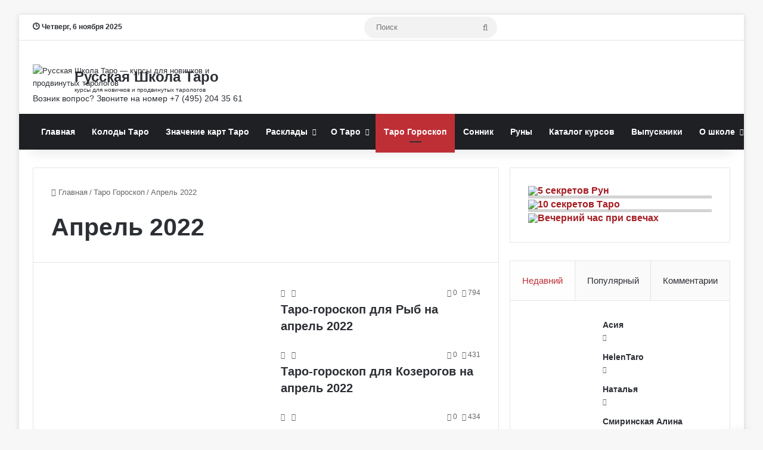

--- FILE ---
content_type: text/html; charset=UTF-8
request_url: https://tarotman.ru/goroskop-prognoz-taro/aprel-2022
body_size: 26960
content:
<!DOCTYPE html>
<html lang="ru-RU" class="" data-skin="light">
<head>
	<meta charset="UTF-8" />
	<link rel="profile" href="https://gmpg.org/xfn/11" />
	
<meta http-equiv='x-dns-prefetch-control' content='on'>
<link rel='dns-prefetch' href='//cdnjs.cloudflare.com' />
<link rel='dns-prefetch' href='//ajax.googleapis.com' />
<link rel='dns-prefetch' href='//fonts.googleapis.com' />
<link rel='dns-prefetch' href='//fonts.gstatic.com' />
<link rel='dns-prefetch' href='//s.gravatar.com' />
<link rel='dns-prefetch' href='//www.google-analytics.com' />
<link rel='preload' as='image' href='https://tarotman.ru/wp-content/uploads/2024/03/logo-60x60-1.png'>
<link rel='preload' as='font' href='https://tarotman.ru/wp-content/themes/jannah/assets/fonts/tielabs-fonticon/tielabs-fonticon.woff' type='font/woff' crossorigin='anonymous' />
<link rel='preload' as='font' href='https://tarotman.ru/wp-content/themes/jannah/assets/fonts/fontawesome/fa-solid-900.woff2' type='font/woff2' crossorigin='anonymous' />
<link rel='preload' as='font' href='https://tarotman.ru/wp-content/themes/jannah/assets/fonts/fontawesome/fa-brands-400.woff2' type='font/woff2' crossorigin='anonymous' />
<link rel='preload' as='font' href='https://tarotman.ru/wp-content/themes/jannah/assets/fonts/fontawesome/fa-regular-400.woff2' type='font/woff2' crossorigin='anonymous' />
<meta name='robots' content='index, follow, max-image-preview:large, max-snippet:-1, max-video-preview:-1' />

	<!-- This site is optimized with the Yoast SEO plugin v22.6 - https://yoast.com/wordpress/plugins/seo/ -->
	<title>Апрель 2022</title>
	<meta name="description" content="Апрель 2022" />
	<link rel="canonical" href="https://tarotman.ru/category/goroskop-prognoz-taro/aprel-2022" />
	<link rel="next" href="https://tarotman.ru/category/goroskop-prognoz-taro/aprel-2022/page/2" />
	<meta property="og:locale" content="ru_RU" />
	<meta property="og:type" content="article" />
	<meta property="og:title" content="Апрель 2022" />
	<meta property="og:description" content="Апрель 2022" />
	<meta property="og:url" content="https://tarotman.ru/category/goroskop-prognoz-taro/aprel-2022" />
	<meta property="og:site_name" content="Русская Школа Таро - Обучение гаданию на картах Таро" />
	<script type="application/ld+json" class="yoast-schema-graph">{"@context":"https://schema.org","@graph":[{"@type":"CollectionPage","@id":"https://tarotman.ru/category/goroskop-prognoz-taro/aprel-2022","url":"https://tarotman.ru/category/goroskop-prognoz-taro/aprel-2022","name":"Апрель 2022","isPartOf":{"@id":"https://tarotman.ru/#website"},"primaryImageOfPage":{"@id":"https://tarotman.ru/category/goroskop-prognoz-taro/aprel-2022#primaryimage"},"image":{"@id":"https://tarotman.ru/category/goroskop-prognoz-taro/aprel-2022#primaryimage"},"thumbnailUrl":"https://tarotman.ru/wp-content/uploads/2022/04/ryby.png","description":"Апрель 2022","breadcrumb":{"@id":"https://tarotman.ru/category/goroskop-prognoz-taro/aprel-2022#breadcrumb"},"inLanguage":"ru-RU"},{"@type":"ImageObject","inLanguage":"ru-RU","@id":"https://tarotman.ru/category/goroskop-prognoz-taro/aprel-2022#primaryimage","url":"https://tarotman.ru/wp-content/uploads/2022/04/ryby.png","contentUrl":"https://tarotman.ru/wp-content/uploads/2022/04/ryby.png","width":650,"height":368},{"@type":"BreadcrumbList","@id":"https://tarotman.ru/category/goroskop-prognoz-taro/aprel-2022#breadcrumb","itemListElement":[{"@type":"ListItem","position":1,"name":"Главная страница","item":"https://tarotman.ru/"},{"@type":"ListItem","position":2,"name":"Список записей","item":"https://tarotman.ru/spisok-zapisey"},{"@type":"ListItem","position":3,"name":"Таро Гороскоп","item":"https://tarotman.ru/category/goroskop-prognoz-taro"},{"@type":"ListItem","position":4,"name":"Апрель 2022"}]},{"@type":"WebSite","@id":"https://tarotman.ru/#website","url":"https://tarotman.ru/","name":"Русская Школа Таро - Обучение гаданию на картах Таро","description":"Изучите Таро онлайн по учебной программе нашей школы. Вас ждут курсы, семинары, упражнения и домашние задания к ним","publisher":{"@id":"https://tarotman.ru/#organization"},"alternateName":"Русская Школа Таро","potentialAction":[{"@type":"SearchAction","target":{"@type":"EntryPoint","urlTemplate":"https://tarotman.ru/?s={search_term_string}"},"query-input":"required name=search_term_string"}],"inLanguage":"ru-RU"},{"@type":"Organization","@id":"https://tarotman.ru/#organization","name":"Русская Школа Таро - Обучение гаданию на картах Таро","alternateName":"Русская Школа Таро","url":"https://tarotman.ru/","logo":{"@type":"ImageObject","inLanguage":"ru-RU","@id":"https://tarotman.ru/#/schema/logo/image/","url":"https://tarotman.ru/wp-content/uploads/2024/02/cropped-flat-logo-60x60-1.png","contentUrl":"https://tarotman.ru/wp-content/uploads/2024/02/cropped-flat-logo-60x60-1.png","width":512,"height":512,"caption":"Русская Школа Таро - Обучение гаданию на картах Таро"},"image":{"@id":"https://tarotman.ru/#/schema/logo/image/"},"sameAs":["https://www.youtube.com/@russiantaro","https://vk.com/rustarot","https://t.me/tarotman"]}]}</script>
	<!-- / Yoast SEO plugin. -->


<link rel="alternate" type="application/rss+xml" title="Русская Школа Таро - Обучение гаданию на картах Таро &raquo; Лента" href="https://tarotman.ru/feed" />
<link rel="alternate" type="application/rss+xml" title="Русская Школа Таро - Обучение гаданию на картах Таро &raquo; Лента комментариев" href="https://tarotman.ru/comments/feed" />
<link rel="alternate" type="application/rss+xml" title="Русская Школа Таро - Обучение гаданию на картах Таро &raquo; Лента рубрики Апрель 2022" href="https://tarotman.ru/category/goroskop-prognoz-taro/aprel-2022/feed" />

		<style type="text/css">
			:root{				
			--tie-preset-gradient-1: linear-gradient(135deg, rgba(6, 147, 227, 1) 0%, rgb(155, 81, 224) 100%);
			--tie-preset-gradient-2: linear-gradient(135deg, rgb(122, 220, 180) 0%, rgb(0, 208, 130) 100%);
			--tie-preset-gradient-3: linear-gradient(135deg, rgba(252, 185, 0, 1) 0%, rgba(255, 105, 0, 1) 100%);
			--tie-preset-gradient-4: linear-gradient(135deg, rgba(255, 105, 0, 1) 0%, rgb(207, 46, 46) 100%);
			--tie-preset-gradient-5: linear-gradient(135deg, rgb(238, 238, 238) 0%, rgb(169, 184, 195) 100%);
			--tie-preset-gradient-6: linear-gradient(135deg, rgb(74, 234, 220) 0%, rgb(151, 120, 209) 20%, rgb(207, 42, 186) 40%, rgb(238, 44, 130) 60%, rgb(251, 105, 98) 80%, rgb(254, 248, 76) 100%);
			--tie-preset-gradient-7: linear-gradient(135deg, rgb(255, 206, 236) 0%, rgb(152, 150, 240) 100%);
			--tie-preset-gradient-8: linear-gradient(135deg, rgb(254, 205, 165) 0%, rgb(254, 45, 45) 50%, rgb(107, 0, 62) 100%);
			--tie-preset-gradient-9: linear-gradient(135deg, rgb(255, 203, 112) 0%, rgb(199, 81, 192) 50%, rgb(65, 88, 208) 100%);
			--tie-preset-gradient-10: linear-gradient(135deg, rgb(255, 245, 203) 0%, rgb(182, 227, 212) 50%, rgb(51, 167, 181) 100%);
			--tie-preset-gradient-11: linear-gradient(135deg, rgb(202, 248, 128) 0%, rgb(113, 206, 126) 100%);
			--tie-preset-gradient-12: linear-gradient(135deg, rgb(2, 3, 129) 0%, rgb(40, 116, 252) 100%);
			--tie-preset-gradient-13: linear-gradient(135deg, #4D34FA, #ad34fa);
			--tie-preset-gradient-14: linear-gradient(135deg, #0057FF, #31B5FF);
			--tie-preset-gradient-15: linear-gradient(135deg, #FF007A, #FF81BD);
			--tie-preset-gradient-16: linear-gradient(135deg, #14111E, #4B4462);
			--tie-preset-gradient-17: linear-gradient(135deg, #F32758, #FFC581);

			
					--main-nav-background: #1f2024;
					--main-nav-secondry-background: rgba(0,0,0,0.2);
					--main-nav-primary-color: #0088ff;
					--main-nav-contrast-primary-color: #FFFFFF;
					--main-nav-text-color: #FFFFFF;
					--main-nav-secondry-text-color: rgba(225,255,255,0.5);
					--main-nav-main-border-color: rgba(255,255,255,0.07);
					--main-nav-secondry-border-color: rgba(255,255,255,0.04);
				
			}
		</style>
	<meta name="viewport" content="width=device-width, initial-scale=1.0" /><script type="text/javascript">
/* <![CDATA[ */
window._wpemojiSettings = {"baseUrl":"https:\/\/s.w.org\/images\/core\/emoji\/15.0.3\/72x72\/","ext":".png","svgUrl":"https:\/\/s.w.org\/images\/core\/emoji\/15.0.3\/svg\/","svgExt":".svg","source":{"concatemoji":"https:\/\/tarotman.ru\/wp-includes\/js\/wp-emoji-release.min.js?ver=6.5.7"}};
/*! This file is auto-generated */
!function(i,n){var o,s,e;function c(e){try{var t={supportTests:e,timestamp:(new Date).valueOf()};sessionStorage.setItem(o,JSON.stringify(t))}catch(e){}}function p(e,t,n){e.clearRect(0,0,e.canvas.width,e.canvas.height),e.fillText(t,0,0);var t=new Uint32Array(e.getImageData(0,0,e.canvas.width,e.canvas.height).data),r=(e.clearRect(0,0,e.canvas.width,e.canvas.height),e.fillText(n,0,0),new Uint32Array(e.getImageData(0,0,e.canvas.width,e.canvas.height).data));return t.every(function(e,t){return e===r[t]})}function u(e,t,n){switch(t){case"flag":return n(e,"\ud83c\udff3\ufe0f\u200d\u26a7\ufe0f","\ud83c\udff3\ufe0f\u200b\u26a7\ufe0f")?!1:!n(e,"\ud83c\uddfa\ud83c\uddf3","\ud83c\uddfa\u200b\ud83c\uddf3")&&!n(e,"\ud83c\udff4\udb40\udc67\udb40\udc62\udb40\udc65\udb40\udc6e\udb40\udc67\udb40\udc7f","\ud83c\udff4\u200b\udb40\udc67\u200b\udb40\udc62\u200b\udb40\udc65\u200b\udb40\udc6e\u200b\udb40\udc67\u200b\udb40\udc7f");case"emoji":return!n(e,"\ud83d\udc26\u200d\u2b1b","\ud83d\udc26\u200b\u2b1b")}return!1}function f(e,t,n){var r="undefined"!=typeof WorkerGlobalScope&&self instanceof WorkerGlobalScope?new OffscreenCanvas(300,150):i.createElement("canvas"),a=r.getContext("2d",{willReadFrequently:!0}),o=(a.textBaseline="top",a.font="600 32px Arial",{});return e.forEach(function(e){o[e]=t(a,e,n)}),o}function t(e){var t=i.createElement("script");t.src=e,t.defer=!0,i.head.appendChild(t)}"undefined"!=typeof Promise&&(o="wpEmojiSettingsSupports",s=["flag","emoji"],n.supports={everything:!0,everythingExceptFlag:!0},e=new Promise(function(e){i.addEventListener("DOMContentLoaded",e,{once:!0})}),new Promise(function(t){var n=function(){try{var e=JSON.parse(sessionStorage.getItem(o));if("object"==typeof e&&"number"==typeof e.timestamp&&(new Date).valueOf()<e.timestamp+604800&&"object"==typeof e.supportTests)return e.supportTests}catch(e){}return null}();if(!n){if("undefined"!=typeof Worker&&"undefined"!=typeof OffscreenCanvas&&"undefined"!=typeof URL&&URL.createObjectURL&&"undefined"!=typeof Blob)try{var e="postMessage("+f.toString()+"("+[JSON.stringify(s),u.toString(),p.toString()].join(",")+"));",r=new Blob([e],{type:"text/javascript"}),a=new Worker(URL.createObjectURL(r),{name:"wpTestEmojiSupports"});return void(a.onmessage=function(e){c(n=e.data),a.terminate(),t(n)})}catch(e){}c(n=f(s,u,p))}t(n)}).then(function(e){for(var t in e)n.supports[t]=e[t],n.supports.everything=n.supports.everything&&n.supports[t],"flag"!==t&&(n.supports.everythingExceptFlag=n.supports.everythingExceptFlag&&n.supports[t]);n.supports.everythingExceptFlag=n.supports.everythingExceptFlag&&!n.supports.flag,n.DOMReady=!1,n.readyCallback=function(){n.DOMReady=!0}}).then(function(){return e}).then(function(){var e;n.supports.everything||(n.readyCallback(),(e=n.source||{}).concatemoji?t(e.concatemoji):e.wpemoji&&e.twemoji&&(t(e.twemoji),t(e.wpemoji)))}))}((window,document),window._wpemojiSettings);
/* ]]> */
</script>
<script>function cpLoadCSS(e,t,n){"use strict";var i=window.document.createElement("link"),o=t||window.document.getElementsByTagName("script")[0];return i.rel="stylesheet",i.href=e,i.media="only x",o.parentNode.insertBefore(i,o),setTimeout(function(){i.media=n||"all"}),i}</script><style>.cp-popup-container .cpro-overlay,.cp-popup-container .cp-popup-wrapper{opacity:0;visibility:hidden;display:none}</style><style id='wp-emoji-styles-inline-css' type='text/css'>

	img.wp-smiley, img.emoji {
		display: inline !important;
		border: none !important;
		box-shadow: none !important;
		height: 1em !important;
		width: 1em !important;
		margin: 0 0.07em !important;
		vertical-align: -0.1em !important;
		background: none !important;
		padding: 0 !important;
	}
</style>
<style id='global-styles-inline-css' type='text/css'>
body{--wp--preset--color--black: #000000;--wp--preset--color--cyan-bluish-gray: #abb8c3;--wp--preset--color--white: #ffffff;--wp--preset--color--pale-pink: #f78da7;--wp--preset--color--vivid-red: #cf2e2e;--wp--preset--color--luminous-vivid-orange: #ff6900;--wp--preset--color--luminous-vivid-amber: #fcb900;--wp--preset--color--light-green-cyan: #7bdcb5;--wp--preset--color--vivid-green-cyan: #00d084;--wp--preset--color--pale-cyan-blue: #8ed1fc;--wp--preset--color--vivid-cyan-blue: #0693e3;--wp--preset--color--vivid-purple: #9b51e0;--wp--preset--gradient--vivid-cyan-blue-to-vivid-purple: linear-gradient(135deg,rgba(6,147,227,1) 0%,rgb(155,81,224) 100%);--wp--preset--gradient--light-green-cyan-to-vivid-green-cyan: linear-gradient(135deg,rgb(122,220,180) 0%,rgb(0,208,130) 100%);--wp--preset--gradient--luminous-vivid-amber-to-luminous-vivid-orange: linear-gradient(135deg,rgba(252,185,0,1) 0%,rgba(255,105,0,1) 100%);--wp--preset--gradient--luminous-vivid-orange-to-vivid-red: linear-gradient(135deg,rgba(255,105,0,1) 0%,rgb(207,46,46) 100%);--wp--preset--gradient--very-light-gray-to-cyan-bluish-gray: linear-gradient(135deg,rgb(238,238,238) 0%,rgb(169,184,195) 100%);--wp--preset--gradient--cool-to-warm-spectrum: linear-gradient(135deg,rgb(74,234,220) 0%,rgb(151,120,209) 20%,rgb(207,42,186) 40%,rgb(238,44,130) 60%,rgb(251,105,98) 80%,rgb(254,248,76) 100%);--wp--preset--gradient--blush-light-purple: linear-gradient(135deg,rgb(255,206,236) 0%,rgb(152,150,240) 100%);--wp--preset--gradient--blush-bordeaux: linear-gradient(135deg,rgb(254,205,165) 0%,rgb(254,45,45) 50%,rgb(107,0,62) 100%);--wp--preset--gradient--luminous-dusk: linear-gradient(135deg,rgb(255,203,112) 0%,rgb(199,81,192) 50%,rgb(65,88,208) 100%);--wp--preset--gradient--pale-ocean: linear-gradient(135deg,rgb(255,245,203) 0%,rgb(182,227,212) 50%,rgb(51,167,181) 100%);--wp--preset--gradient--electric-grass: linear-gradient(135deg,rgb(202,248,128) 0%,rgb(113,206,126) 100%);--wp--preset--gradient--midnight: linear-gradient(135deg,rgb(2,3,129) 0%,rgb(40,116,252) 100%);--wp--preset--font-size--small: 13px;--wp--preset--font-size--medium: 20px;--wp--preset--font-size--large: 36px;--wp--preset--font-size--x-large: 42px;--wp--preset--spacing--20: 0.44rem;--wp--preset--spacing--30: 0.67rem;--wp--preset--spacing--40: 1rem;--wp--preset--spacing--50: 1.5rem;--wp--preset--spacing--60: 2.25rem;--wp--preset--spacing--70: 3.38rem;--wp--preset--spacing--80: 5.06rem;--wp--preset--shadow--natural: 6px 6px 9px rgba(0, 0, 0, 0.2);--wp--preset--shadow--deep: 12px 12px 50px rgba(0, 0, 0, 0.4);--wp--preset--shadow--sharp: 6px 6px 0px rgba(0, 0, 0, 0.2);--wp--preset--shadow--outlined: 6px 6px 0px -3px rgba(255, 255, 255, 1), 6px 6px rgba(0, 0, 0, 1);--wp--preset--shadow--crisp: 6px 6px 0px rgba(0, 0, 0, 1);}:where(.is-layout-flex){gap: 0.5em;}:where(.is-layout-grid){gap: 0.5em;}body .is-layout-flex{display: flex;}body .is-layout-flex{flex-wrap: wrap;align-items: center;}body .is-layout-flex > *{margin: 0;}body .is-layout-grid{display: grid;}body .is-layout-grid > *{margin: 0;}:where(.wp-block-columns.is-layout-flex){gap: 2em;}:where(.wp-block-columns.is-layout-grid){gap: 2em;}:where(.wp-block-post-template.is-layout-flex){gap: 1.25em;}:where(.wp-block-post-template.is-layout-grid){gap: 1.25em;}.has-black-color{color: var(--wp--preset--color--black) !important;}.has-cyan-bluish-gray-color{color: var(--wp--preset--color--cyan-bluish-gray) !important;}.has-white-color{color: var(--wp--preset--color--white) !important;}.has-pale-pink-color{color: var(--wp--preset--color--pale-pink) !important;}.has-vivid-red-color{color: var(--wp--preset--color--vivid-red) !important;}.has-luminous-vivid-orange-color{color: var(--wp--preset--color--luminous-vivid-orange) !important;}.has-luminous-vivid-amber-color{color: var(--wp--preset--color--luminous-vivid-amber) !important;}.has-light-green-cyan-color{color: var(--wp--preset--color--light-green-cyan) !important;}.has-vivid-green-cyan-color{color: var(--wp--preset--color--vivid-green-cyan) !important;}.has-pale-cyan-blue-color{color: var(--wp--preset--color--pale-cyan-blue) !important;}.has-vivid-cyan-blue-color{color: var(--wp--preset--color--vivid-cyan-blue) !important;}.has-vivid-purple-color{color: var(--wp--preset--color--vivid-purple) !important;}.has-black-background-color{background-color: var(--wp--preset--color--black) !important;}.has-cyan-bluish-gray-background-color{background-color: var(--wp--preset--color--cyan-bluish-gray) !important;}.has-white-background-color{background-color: var(--wp--preset--color--white) !important;}.has-pale-pink-background-color{background-color: var(--wp--preset--color--pale-pink) !important;}.has-vivid-red-background-color{background-color: var(--wp--preset--color--vivid-red) !important;}.has-luminous-vivid-orange-background-color{background-color: var(--wp--preset--color--luminous-vivid-orange) !important;}.has-luminous-vivid-amber-background-color{background-color: var(--wp--preset--color--luminous-vivid-amber) !important;}.has-light-green-cyan-background-color{background-color: var(--wp--preset--color--light-green-cyan) !important;}.has-vivid-green-cyan-background-color{background-color: var(--wp--preset--color--vivid-green-cyan) !important;}.has-pale-cyan-blue-background-color{background-color: var(--wp--preset--color--pale-cyan-blue) !important;}.has-vivid-cyan-blue-background-color{background-color: var(--wp--preset--color--vivid-cyan-blue) !important;}.has-vivid-purple-background-color{background-color: var(--wp--preset--color--vivid-purple) !important;}.has-black-border-color{border-color: var(--wp--preset--color--black) !important;}.has-cyan-bluish-gray-border-color{border-color: var(--wp--preset--color--cyan-bluish-gray) !important;}.has-white-border-color{border-color: var(--wp--preset--color--white) !important;}.has-pale-pink-border-color{border-color: var(--wp--preset--color--pale-pink) !important;}.has-vivid-red-border-color{border-color: var(--wp--preset--color--vivid-red) !important;}.has-luminous-vivid-orange-border-color{border-color: var(--wp--preset--color--luminous-vivid-orange) !important;}.has-luminous-vivid-amber-border-color{border-color: var(--wp--preset--color--luminous-vivid-amber) !important;}.has-light-green-cyan-border-color{border-color: var(--wp--preset--color--light-green-cyan) !important;}.has-vivid-green-cyan-border-color{border-color: var(--wp--preset--color--vivid-green-cyan) !important;}.has-pale-cyan-blue-border-color{border-color: var(--wp--preset--color--pale-cyan-blue) !important;}.has-vivid-cyan-blue-border-color{border-color: var(--wp--preset--color--vivid-cyan-blue) !important;}.has-vivid-purple-border-color{border-color: var(--wp--preset--color--vivid-purple) !important;}.has-vivid-cyan-blue-to-vivid-purple-gradient-background{background: var(--wp--preset--gradient--vivid-cyan-blue-to-vivid-purple) !important;}.has-light-green-cyan-to-vivid-green-cyan-gradient-background{background: var(--wp--preset--gradient--light-green-cyan-to-vivid-green-cyan) !important;}.has-luminous-vivid-amber-to-luminous-vivid-orange-gradient-background{background: var(--wp--preset--gradient--luminous-vivid-amber-to-luminous-vivid-orange) !important;}.has-luminous-vivid-orange-to-vivid-red-gradient-background{background: var(--wp--preset--gradient--luminous-vivid-orange-to-vivid-red) !important;}.has-very-light-gray-to-cyan-bluish-gray-gradient-background{background: var(--wp--preset--gradient--very-light-gray-to-cyan-bluish-gray) !important;}.has-cool-to-warm-spectrum-gradient-background{background: var(--wp--preset--gradient--cool-to-warm-spectrum) !important;}.has-blush-light-purple-gradient-background{background: var(--wp--preset--gradient--blush-light-purple) !important;}.has-blush-bordeaux-gradient-background{background: var(--wp--preset--gradient--blush-bordeaux) !important;}.has-luminous-dusk-gradient-background{background: var(--wp--preset--gradient--luminous-dusk) !important;}.has-pale-ocean-gradient-background{background: var(--wp--preset--gradient--pale-ocean) !important;}.has-electric-grass-gradient-background{background: var(--wp--preset--gradient--electric-grass) !important;}.has-midnight-gradient-background{background: var(--wp--preset--gradient--midnight) !important;}.has-small-font-size{font-size: var(--wp--preset--font-size--small) !important;}.has-medium-font-size{font-size: var(--wp--preset--font-size--medium) !important;}.has-large-font-size{font-size: var(--wp--preset--font-size--large) !important;}.has-x-large-font-size{font-size: var(--wp--preset--font-size--x-large) !important;}
.wp-block-navigation a:where(:not(.wp-element-button)){color: inherit;}
:where(.wp-block-post-template.is-layout-flex){gap: 1.25em;}:where(.wp-block-post-template.is-layout-grid){gap: 1.25em;}
:where(.wp-block-columns.is-layout-flex){gap: 2em;}:where(.wp-block-columns.is-layout-grid){gap: 2em;}
.wp-block-pullquote{font-size: 1.5em;line-height: 1.6;}
</style>
<link rel='stylesheet' id='mashsb-styles-css' href='https://tarotman.ru/wp-content/plugins/mashsharer/assets/css/mashsb.min.css?ver=4.0.47' type='text/css' media='all' />
<style id='mashsb-styles-inline-css' type='text/css'>
.mashsb-count {color:#cccccc;}
        [class^="mashicon-"], .onoffswitch-label, .onoffswitch2-label, .onoffswitch {
            border-radius: 2px;
        }@media only screen and (min-width:568px){.mashsb-buttons a {min-width: 177px;}}div.post-footer-on-mobile {
display: none;
}
</style>
<link rel='stylesheet' id='tochacked-css-css' href='https://tarotman.ru/wp-content/plugins/table-of-contents-plus-hacked/css/tochacked.css?ver=0495c68' type='text/css' media='' />
<link rel='stylesheet' id='wp-postratings-css' href='https://tarotman.ru/wp-content/plugins/wp-postratings/css/postratings-css.css?ver=1.91.1' type='text/css' media='all' />
<script>document.addEventListener('DOMContentLoaded', function(event) {  if( typeof cpLoadCSS !== 'undefined' ) { cpLoadCSS('https://tarotman.ru/wp-content/plugins/convertpro/assets/modules/css/cp-popup.min.css?ver=1.7.7', 0, 'all'); } }); </script>
<link rel='stylesheet' id='popup-maker-site-css' href='//tarotman.ru/wp-content/uploads/pum/pum-site-styles.css?generated=1759042135&#038;ver=1.18.5' type='text/css' media='all' />
<link rel='stylesheet' id='tie-css-base-css' href='https://tarotman.ru/wp-content/themes/jannah/assets/css/base.min.css?ver=7.0.2' type='text/css' media='all' />
<link rel='stylesheet' id='tie-css-styles-css' href='https://tarotman.ru/wp-content/themes/jannah/assets/css/style.min.css?ver=7.0.2' type='text/css' media='all' />
<link rel='stylesheet' id='tie-css-widgets-css' href='https://tarotman.ru/wp-content/themes/jannah/assets/css/widgets.min.css?ver=7.0.2' type='text/css' media='all' />
<link rel='stylesheet' id='tie-css-helpers-css' href='https://tarotman.ru/wp-content/themes/jannah/assets/css/helpers.min.css?ver=7.0.2' type='text/css' media='all' />
<link rel='stylesheet' id='tie-fontawesome5-css' href='https://tarotman.ru/wp-content/themes/jannah/assets/css/fontawesome.css?ver=7.0.2' type='text/css' media='all' />
<link rel='stylesheet' id='tie-css-ilightbox-css' href='https://tarotman.ru/wp-content/themes/jannah/assets/ilightbox/dark-skin/skin.css?ver=7.0.2' type='text/css' media='all' />
<link rel='stylesheet' id='tie-css-shortcodes-css' href='https://tarotman.ru/wp-content/themes/jannah/assets/css/plugins/shortcodes.min.css?ver=7.0.2' type='text/css' media='all' />
<link rel='stylesheet' id='tie-theme-child-css-css' href='https://tarotman.ru/wp-content/themes/jannah-child/style.css?ver=6.5.7' type='text/css' media='all' />
<link rel='stylesheet' id='main-tea-style-css' href='https://tarotman.ru/wp-content/themes/jannah-child/custom_popup_style/main-tea-style.css?ver=6.5.7' type='text/css' media='all' />
<link rel='stylesheet' id='main-runes-style-css' href='https://tarotman.ru/wp-content/themes/jannah-child/custom_popup_style/main-runes-style.css?ver=6.5.7' type='text/css' media='all' />
<style id='main-runes-style-inline-css' type='text/css'>
body{font-family: 'Trebuchet MS',Helvetica,sans-serif;}.logo-text,h1,h2,h3,h4,h5,h6,.the-subtitle{font-family: 'Trebuchet MS',Helvetica,sans-serif;}#main-nav .main-menu > ul > li > a{font-family: 'Trebuchet MS',Helvetica,sans-serif;}blockquote p{font-family: 'Times New Roman',Times,serif;}#tie-body{background-image: url(https://tarotman.ru/wp-content/webp-express/webp-images/themes/jannah/assets/images/patterns/body-bg14.png.webp);}:root:root{--brand-color: #be2f35;--dark-brand-color: #8c0003;--bright-color: #FFFFFF;--base-color: #2c2f34;}#reading-position-indicator{box-shadow: 0 0 10px rgba( 190,47,53,0.7);}:root:root{--brand-color: #be2f35;--dark-brand-color: #8c0003;--bright-color: #FFFFFF;--base-color: #2c2f34;}#reading-position-indicator{box-shadow: 0 0 10px rgba( 190,47,53,0.7);}#theme-header:not(.main-nav-boxed) #main-nav,.main-nav-boxed .main-menu-wrapper{border-right: 0 none !important;border-left : 0 none !important;border-top : 0 none !important;}#theme-header:not(.main-nav-boxed) #main-nav,.main-nav-boxed .main-menu-wrapper{border-right: 0 none !important;border-left : 0 none !important;border-bottom : 0 none !important;}.tie-cat-185,.tie-cat-item-185 > span{background-color:#e67e22 !important;color:#FFFFFF !important;}.tie-cat-185:after{border-top-color:#e67e22 !important;}.tie-cat-185:hover{background-color:#c86004 !important;}.tie-cat-185:hover:after{border-top-color:#c86004 !important;}.tie-cat-195,.tie-cat-item-195 > span{background-color:#2ecc71 !important;color:#FFFFFF !important;}.tie-cat-195:after{border-top-color:#2ecc71 !important;}.tie-cat-195:hover{background-color:#10ae53 !important;}.tie-cat-195:hover:after{border-top-color:#10ae53 !important;}.tie-cat-197,.tie-cat-item-197 > span{background-color:#9b59b6 !important;color:#FFFFFF !important;}.tie-cat-197:after{border-top-color:#9b59b6 !important;}.tie-cat-197:hover{background-color:#7d3b98 !important;}.tie-cat-197:hover:after{border-top-color:#7d3b98 !important;}.tie-cat-198,.tie-cat-item-198 > span{background-color:#34495e !important;color:#FFFFFF !important;}.tie-cat-198:after{border-top-color:#34495e !important;}.tie-cat-198:hover{background-color:#162b40 !important;}.tie-cat-198:hover:after{border-top-color:#162b40 !important;}.tie-cat-200,.tie-cat-item-200 > span{background-color:#795548 !important;color:#FFFFFF !important;}.tie-cat-200:after{border-top-color:#795548 !important;}.tie-cat-200:hover{background-color:#5b372a !important;}.tie-cat-200:hover:after{border-top-color:#5b372a !important;}.tie-cat-201,.tie-cat-item-201 > span{background-color:#4CAF50 !important;color:#FFFFFF !important;}.tie-cat-201:after{border-top-color:#4CAF50 !important;}.tie-cat-201:hover{background-color:#2e9132 !important;}.tie-cat-201:hover:after{border-top-color:#2e9132 !important;}#tie-body{background-image: url(/wp-content/themes/jannah/images/patterns/body-bg7.png);}.main_popup_form_block{max-width:360px;padding:10px;margin: 0 auto;text-align-center;}.main_popup_container{width:100%}.main_popup_head_box{padding:30px 20px;background-color:#D54148;color:white}.main_popup_head_box > img{display:inline-block;width:30%;margin-right:0}.main_popup_head_box_text{display:inline-block;width:69%}.main_popup_head_box_text>h2{margin-bottom:15px;}.post_popup_container>.post_popup_button:hover{cursor:pointer}.post_popup_window{width:100%;background-color:#ffffff;padding:30px;padding-bottom:40px;text-align:center}.post_popup_window_head_box{color:#000000;width:100%}.post_popup_window_head50{display:inline-block;width:48%}.head50_1{float:left}.head50_2{float:right}.head50_2_pochti{color:#be2f35;text-align:left;font-size:24px;margin:0;margin-bottom:14px}.post_popup_window_head_box div img{display:inline-block;max-width:100%}.head50_2_pochti2{display:inline-block;font-size:22px;line-height:28px;text-align:left;vertical-align:top;font-size:28px;color:#000000}.head50_2 #post_popup_img{width:100%}.post_popup_fix{visibility:hidden;display:block;width:100%;clear:both}#popmake-37954,#popmake-37952,#popmake-37947,#popmake-36945,#popmake-39957{padding:0}#popmake-39957 .gform_wrapper {margin:0;}#popmake-39957 .gform_wrapper .gform_footer {padding:0;margin:0;}#popmake-39957 .gform_wrapper .gform_footer input[type="image"] {margin:0;}.pum-container .popmake .theme-15196 .pum-responsive .pum-responsive-small .responsive .size-small .active .custom-position{padding:0}input#gform_submit_button_4{background-color:#2cbd3a;color:#ffffff;border-bottom:5px solid #249a30;display:inline-block;text-transform:uppercase;font-family:sans-serif;font-size:16px;font-weight:bold;line-height:53px;text-align:center;text-decoration:none;width:100%;-webkit-text-size-adjust:none;border-radius:2px;text-shadow: 0px 1px 0px #249a30;}input#gform_submit_button_4:hover{margin-top:4px;border-bottom:1px solid #249a30;}@media only screen and (min-width: 641px) {.gform_wrapper .top_label input.medium,.gform_wrapper .top_label select.medium {width: 100%;}}@media only screen and (min-width: 641px) {.gform_wrapper ul.gform_fields li.gfield {padding-right: 0;}}@media only screen and (min-width: 1024px) {.pum-container.pum-responsive.pum-responsive-small {margin-left: -20%;max-width: 600px;}}#popmake-38935{background-color:#000000;padding: 30px 40px 50px 40px;}#popmake-38935 div.main_popup_form_block{max-width: 100%!important;}#popmake-38935 div.main_popup_form_block_1{width:50%;}#popmake-38935 div#gform_wrapper_141{margin:0!important;}#popmake-38935 div.gform_wrapper div.gform_footer{text-align: center;margin-top:0!important;}#gform_submit_button_141{width: 287px!important;height: 65px;background: transparent linear-gradient(270deg,#B000B7 0%,#4C1BBB 100%) 0% 0% no-repeat padding-box;border-radius: 50px;opacity: 1;color: #FFFFFF;font-size: 20px;margin: 0 auto;}#popmake-38935 a.custom-button-yes{display:inline-block;width: 287px!important;height: 65px;border-radius: 50px;opacity: 1;color: #FFFFFF;font-size: 20px;margin: 0 auto;border: none!important;margin-top:16px;}#popmake-38935 .custom-button-yes span{display:inline-block;width: 287px!important;height: 65px;background: transparent linear-gradient(270deg,#B000B7 0%,#4C1BBB 100%) 0% 0% no-repeat padding-box;border-radius: 50px;opacity: 1;color: #FFFFFF;font-size: 20px!important;margin: 0 auto;}#popmake-38935 .su-button-style-default span{border-top-width: 0px;border-bottom-width: 0px;line-height:65px!important;}#popmake-38935 div.main_popup_form_block_1{float:left;}#popmake-38935 .close-popup{background: #242424 0% 0% no-repeat padding-box; color: #ffffff; display: inline-block; font-family: sans-serif; font-size: 20px; line-height: 65px; text-align: center; text-decoration: none; width: 287px; -webkit-text-size-adjust: none; border-radius: 50px;}@media only screen and (max-width: 1692px) {#popmake-38935 div.main_popup_form_block_1{float:none;}}@media only screen and (max-width: 1400px) {#popmake-38935 div.main_popup_form_block_1{width:100%;}}@media only screen and (max-width: 641px) {#popmake-38935 .popup-head{font-size:28px!important;line-height: 36px!important;}}@media only screen and (max-width: 641px) {#popmake-38935{padding: 0px;}}#popmake-39297{background-color:#000000;padding: 30px 10px 50px 10px;}#popmake-39297 .main_popup_container{padding: 30px 15px 10px 15px!important;}#popmake-39297 div.main_popup_form_block{max-width: 100%!important;}#popmake-39297 div.main_popup_form_block_1{width:50%;}#popmake-39297 div#gform_wrapper_141{margin:0!important;}#popmake-39297 div.gform_wrapper div.gform_footer{text-align: center;margin-top:0!important;}#gform_submit_button_141{width: 287px!important;height: 65px;background: transparent linear-gradient(270deg,#B000B7 0%,#4C1BBB 100%) 0% 0% no-repeat padding-box;border-radius: 50px;opacity: 1;color: #FFFFFF;font-size: 20px;margin: 0 auto;}#popmake-39297 a.custom-button-yes{display:inline-block;width: 287px!important;height: 65px;background: transparent linear-gradient(270deg,#B000B7 0%,#4C1BBB 100%) 0% 0% no-repeat padding-box;border-radius: 50px;opacity: 1;color: #FFFFFF;font-size: 20px;margin: 0 auto;border: none!important;margin-top:16px;}#popmake-39297 .custom-button-yes span{display:inline-block;width: 287px!important;height: 65px;background: transparent linear-gradient(270deg,#B000B7 0%,#4C1BBB 100%) 0% 0% no-repeat padding-box;border-radius: 50px;opacity: 1;color: #FFFFFF;font-size: 20px!important;margin: 0 auto;}#popmake-39297 .su-button-style-default span{border-top-width: 0px;border-bottom-width: 0px;line-height:65px!important;}#popmake-39297 div.main_popup_form_block_1{float:left;}#popmake-39297 .close-popup{background: #242424 0% 0% no-repeat padding-box; color: #ffffff; display: inline-block; font-family: sans-serif; font-size: 20px; line-height: 65px; text-align: center; text-decoration: none; width: 287px; -webkit-text-size-adjust: none; border-radius: 50px;}@media only screen and (max-width: 1692px) {#popmake-39297 div.main_popup_form_block_1{float:none;}}@media only screen and (max-width: 1692px) {#popmake-39297 div.main_popup_form_block_1{width:100%;}}@media only screen and (max-width: 1400px) {#popmake-39297 div.main_popup_form_block_1{width:100%;}}@media only screen and (max-width: 641px) {#popmake-39297 .popup-head{font-size:28px!important;line-height: 36px!important;}}@media only screen and (max-width: 641px) {#popmake-39297{padding: 0px;}}.cc .mc-comment-time {display: none !important;}@media only screen and (max-width: 641px) {div.favourite-button-place {display:none} div.entry-content{padding-top:0px;}}#popmake-46151 {background-color:#ffffff;padding: 10px 4px 10px 4px; max-width: 400px!important; border: 2px solid #1e1de5;}#popmake-46151 .main_popup_container{padding: 10px 0px!important;}#popmake-46151 div.main_popup_form_block{max-width: 100%!important;}#popmake-46151 div.main_popup_form_block_1{width:50%;}#popmake-46151 a.custom-button-yes{display:inline-block;width: 178px!important;border-radius: 50px;opacity: 1;color: #FFFFFF;font-size: 20px;margin: 0 auto;border: none!important;}#popmake-46151 .su-button-style-default span{border-top-width: 0px;border-bottom-width: 0px;line-height:65px!important;}#popmake-46151 div.main_popup_form_block_1{float:left;}#popmake-46151 .close-popup{display: inline-block; font-family: sans-serif; font-size: 20px; line-height: 65px; text-align: center; text-decoration: none; width: 178px; -webkit-text-size-adjust: none; border-radius: 50px;}@media only screen and (max-width: 500px) {#popmake-46151{padding: 0px;}#popmake-46151 div.main_popup_form_block_1{float:none;width:100%;}#popmake-46151 .popup-head{font-size:28px!important;line-height: 36px!important;}#popmake-46151 div.main_popup_form_block_1{width:100%;}}@media screen and (min-width: 372px) {.a-198 {height:400px;}#tie-slider-widget-4 .main-slider-wrapper {height: 220px;}#facebook-widget-2 .fb-page {height: 130px;}#youtube-widget-2 #___ytsubscribe_0 {height: 48px;}}@media screen and (max-width: 372px) {.g-5 {height: 55px;}}.widget.instagram2 .widget-title-icon:before { content: "\f16d";}.instagram_channel_block { text-align: center;}.instagram_channel_button { font-size: 16px; line-height: 20px; padding: 10px 21px 10px; border-radius: 20px; background-image: linear-gradient(to right,#ffb737 0%,#fe3095 41%,#ae2ddf 100%); margin: 0; color: #fff; cursor: pointer; display: inline-block; vertical-align: top; font-weight: 600;}.instagram_channel_button:hover { color: #fff;}.widget.odnoklassniki .widget-title-icon:before { content: "\f263";}.odnoklassniki_channel_block { text-align: center;}.odnoklassniki_channel_button { font-size: 16px; line-height: 28px; padding: 10px 21px 10px; border-radius: 20px; background-color: #ee8208; margin: 0; color: #fff; cursor: pointer; display: inline-block; vertical-align: top; font-weight: 600;}.odnoklassniki_channel_button:hover { color: #fff;}div.container-wrapper > ol.mag-box-container-custom {margin-inline-start: 10px;counter-reset: counter;}div.container-wrapper > ol.mag-box-container-custom > li {padding: 4px 7px;}div.container-wrapper > ol.mag-box-container-custom > li:nth-child(2n+1) {background-color: #d47e81;}div.container-wrapper > ol.mag-box-container-custom > li:nth-child(2n+1)::before {color: #fff;}div.container-wrapper > ol.mag-box-container-custom > li:nth-child(2n+1) a {color: #fff;}div.container-wrapper > ol.mag-box-container-custom > li:nth-child(2n) {background-color: #b5b5b5;}div.container-wrapper > ol.mag-box-container-custom > li:nth-child(2n+1):hover {background-color: #dc2b31;}div.container-wrapper > ol.mag-box-container-custom > li:nth-child(2n):hover {background-color: #595758;}div.container-wrapper > ol.mag-box-container-custom > li:nth-child(2n):hover a {color: #fff;}div.container-wrapper > ol.mag-box-container-custom > li:nth-child(2n):hover::before {color: #fff;}.post-details-custom1 {margin-top: 9px;border-bottom: 1px solid #e6e6e6;}.post-details-custom1::before {counter-increment: counter;content: counter(counter);float: left;margin-right: 10px;font-size: 140%;margin-top: 4px;}.post-details-custom1:hover h3.post-title a {display: inline-block;width: 90%;}.post-details-custom1 h3 {font-weight: 400;}@media screen and (max-width: 800px) {.post-details-custom1 h3.post-title a {font-size: 18px;}}@media only screen and (max-width: 719px) {div#om-f3czqq8imr1jxghjc8gy button {bottom: -33px!important;}}@media only screen and (max-width: 419px) {div#om-f3czqq8imr1jxghjc8gy button {bottom: -43px!important;}}.post_sonnik_button1 > img::hover {cursor:pointer;}@media screen and (min-width: 800px) {div#popmake-50466,div#popmake-50706,div#popmake-51188 {max-width: 400px!important;}}.entry-content > .a-320 { display:none;}div.block > div.block__text {display:none;}.odnoklassniki_channel_block { text-align: center;}.odnoklassniki_channel_button { font-size: 16px; line-height: 28px; padding: 10px 21px 10px; border-radius: 20px; text-decoration:none!important; background-color: #ee8208; margin: 0; color: #fff; cursor: pointer; display: inline-block; vertical-align: top; font-weight: 600;}.vk_channel_button {background-color:#5181b8;}.tg_channel_button {background-color:#18a0ea;}.odnoklassniki_channel_button:hover { color: #fff; text-decoration:none!important;}.logo-container > #logo {margin-bottom: 0px;}.logo-container > #logo:after {content: 'Возник вопрос? Звоните на номер +7 (495) 204 35 61';font-size: 14px;display: block;margin-top: 5px;margin-bottom: 15px;}@media only screen and (max-width: 419px) {.logo-container > #logo:after {content: 'Возник вопрос?\0aЗвоните на номер +7 (495) 204 35 61';white-space: pre;}}.logo-container > #logo > a {position: relative;}.logo-container > #logo > a:before {content: 'Русская Школа Таро';font-size: 24px;position: absolute;font-weight: bold;width: 260px;left: 70px;top: 10px;}.logo-container > #logo > a:after {content: 'курсы для новичков и продвинутых тарологов';font-size: 10px;position: absolute;width: 260px;left: 70px;top: 32px;}.topbar-today-date {position: relative;font-weight: bold;font-size: 12px;}.topbar-today-date:before {content: '\1F552';}.u-footer-logo-column {text-align: center;margin: 0 auto;}.u-footer-logo-column > div {margin-bottom: 5px;color: rgb(170,170,170);}.u-footer-mistake-column {text-align: center;margin: 0 auto;}.u-footer-mistake-column > .u-header {font-size: 17px; font-weight: 700;}.u-footer-mistake-column > div {margin-bottom: 5px;color: rgb(170,170,170);}.u-18plus > img {width: 50px;height: 50px;margin-top: 15px;margin-bottom: 10px;}.u-footer-menu-column > li {list-style-type: none !important;}.block-head-1 .dark-skin .widget-title:after { background-color: #be2f35;}.copyright-text-first {color: rgb(170,170,170);}.site-info {background-color: #1F2024;}.copyright-text-first > p {font-size: 14px;}.go-to-top-button {margin-bottom: 50px;}#autocomplete-suggestions {color: black;}
</style>
<script type="text/javascript" src="https://tarotman.ru/wp-includes/js/jquery/jquery.min.js?ver=3.7.1" id="jquery-core-js"></script>
<script type="text/javascript" src="https://tarotman.ru/wp-includes/js/jquery/jquery-migrate.min.js?ver=3.4.1" id="jquery-migrate-js"></script>
<link rel="https://api.w.org/" href="https://tarotman.ru/wp-json/" /><link rel="alternate" type="application/json" href="https://tarotman.ru/wp-json/wp/v2/categories/385" /><link rel="EditURI" type="application/rsd+xml" title="RSD" href="https://tarotman.ru/xmlrpc.php?rsd" />
<meta name="generator" content="WordPress 6.5.7" />
<style>/* CSS added by WP Meta and Date Remover*/.wp-block-post-author__name{display:none !important;}
.wp-block-post-date{display:none !important;}
 .entry-meta {display:none !important;}
	.home .entry-meta { display: none; }
	.entry-footer {display:none !important;}
	.home .entry-footer { display: none; }</style>
<!-- This site is using AdRotate v5.12.10 to display their advertisements - https://ajdg.solutions/ -->
<!-- AdRotate CSS -->
<style type="text/css" media="screen">
	.g { margin:0px; padding:0px; overflow:hidden; line-height:1; zoom:1; }
	.g img { height:auto; }
	.g-col { position:relative; float:left; }
	.g-col:first-child { margin-left: 0; }
	.g-col:last-child { margin-right: 0; }
	.g-14 {  margin: 0 auto; }
	@media only screen and (max-width: 480px) {
		.g-col, .g-dyn, .g-single { width:100%; margin-left:0; margin-right:0; }
	}
</style>
<!-- /AdRotate CSS -->

<!-- main tea banner js -->
<script src="https://tarotman.ru/wp-content/themes/jannah-child/custom_popup_style/main-tea-script.js" async></script>

<meta name="pmail-verification" content="462de70b41fccd1e1236f95b94600705">
<!-- Google Search Console в плагине SEO -->

<!-- рекламные баннеры для турбо страниц - сервис adfox -->
<script src="https://yastatic.net/pcode/adfox/loader.js" crossorigin="anonymous"></script>

<!-- всплывающее окно с чатом - сервис живосайт -->
<script src="//code.jivo.ru/widget/gNZjHIFc7h" async></script>

<style>
#the-post a:hover {
    text-decoration: underline!important;
}
  #cookie-law-info-again {
    display: none;
  }
 
@media screen and (max-height: 1000px) {

}

#cookie-law-info-bar {
  padding: 5px 10px;
}

#cookie-law-info-bar a {
  color: #4664bf;
}

@media screen and (max-width: 990px) {
  #cookie-law-info-bar {
      margin: 0;
      width: 100%;
  }
}

@media screen and (min-width: 990px) {
  #cookie-law-info-bar {
      margin: 0 5% 0 50%;
      width: 45%;
  }
}

@media screen and (min-width: 1300px) {
  #cookie-law-info-bar {
      margin: 0 5% 0 35%;
      width: 60%;
  }
}

.whatsappme__button {
  transform: scale(1);
  animation: pulse 2s ease-in-out infinite;
}

@keyframes pulse {
  from {
    transform: scale(1);
  }
  50% {
    transform: scale(1.15);
  }
  to {
    transform: scale(1);
  }
}

/*popups optinmonster*/
div#om-afzsxjemdrhvtbsagtna {
	right: auto;
	left: 20px;
	bottom: 70px!important;
}
@media only screen and (max-width: 428px) {
	html div#om-afzsxjemdrhvtbsagtna {
		right: auto;
		left: 0px;
		bottom: 20px!important;
		width: 200px!important;
	}
}

</style>



<!-- Yandex.Metrika counter -->
<script type="text/javascript" >
   (function(m,e,t,r,i,k,a){m[i]=m[i]||function(){(m[i].a=m[i].a||[]).push(arguments)};
   m[i].l=1*new Date();
   for (var j = 0; j < document.scripts.length; j++) {if (document.scripts[j].src === r) { return; }}
   k=e.createElement(t),a=e.getElementsByTagName(t)[0],k.async=1,k.src=r,a.parentNode.insertBefore(k,a)})
   (window, document, "script", "https://cdn.jsdelivr.net/npm/yandex-metrica-watch/tag.js", "ym");

   ym(18687133, "init", {
        clickmap:true,
        trackLinks:true,
        accurateTrackBounce:true,
        webvisor:true,
        trackHash:true
   });
</script>
<noscript><div><img src="https://mc.yandex.ru/watch/18687133" style="position:absolute; left:-9999px;" alt="" /></div></noscript>
<!-- /Yandex.Metrika counter -->
<meta http-equiv="X-UA-Compatible" content="IE=edge">
<!-- Нет версии AMPHTML для этого URL. --><link rel="icon" href="https://tarotman.ru/wp-content/uploads/2024/02/cropped-flat-logo-60x60-1-32x32.png" sizes="32x32" />
<link rel="icon" href="https://tarotman.ru/wp-content/uploads/2024/02/cropped-flat-logo-60x60-1-192x192.png" sizes="192x192" />
<link rel="apple-touch-icon" href="https://tarotman.ru/wp-content/uploads/2024/02/cropped-flat-logo-60x60-1-180x180.png" />
<meta name="msapplication-TileImage" content="https://tarotman.ru/wp-content/uploads/2024/02/cropped-flat-logo-60x60-1-270x270.png" />
		<style type="text/css" id="wp-custom-css">
			#pum-61130 {
    overflow-y: auto !important;
}


@media screen and (max-width: 380px) {
    .btn-test {
        width: 285px !important;
				margin: 0 auto !important;
    }
}		</style>
		</head>

<body id="tie-body" class="archive category category-aprel-2022 category-385 tie-no-js boxed-layout framed-layout wrapper-has-shadow block-head-1 magazine1 tarotmanchild is-lazyload is-thumb-overlay-disabled is-desktop is-header-layout-3 has-header-ad sidebar-right has-sidebar hide_sidebars">



<div class="background-overlay">

	<div id="tie-container" class="site tie-container">

		
		<div id="tie-wrapper">

			
<header id="theme-header" class="theme-header header-layout-3 main-nav-dark main-nav-default-dark main-nav-below has-stream-item top-nav-active top-nav-light top-nav-default-light top-nav-above has-shadow has-normal-width-logo mobile-header-default">
	
<nav id="top-nav" data-skin="search-in-top-nav" class="has-date-components top-nav header-nav live-search-parent" aria-label="Secondary Navigation">
	<div class="container">
		<div class="topbar-wrapper">

			
					<div class="topbar-today-date">
						Четверг, 6 ноября 2025					</div>
					
			<div class="tie-alignleft">
							</div><!-- .tie-alignleft /-->

			<div class="tie-alignright">
				<ul class="components">			<li class="search-bar menu-item custom-menu-link" aria-label="Search">
				<form method="get" id="search" action="https://tarotman.ru/">
					<input id="search-input" class="is-ajax-search"  inputmode="search" type="text" name="s" title="Поиск" placeholder="Поиск" />
					<button id="search-submit" type="submit">
						<span class="tie-icon-search tie-search-icon" aria-hidden="true"></span>
						<span class="screen-reader-text">Поиск</span>
					</button>
				</form>
			</li>
			</ul><!-- Components -->			</div><!-- .tie-alignright /-->

		</div><!-- .topbar-wrapper /-->
	</div><!-- .container /-->
</nav><!-- #top-nav /-->

<div class="container header-container">
	<div class="tie-row logo-row">

		
		<div class="logo-wrapper">
			<div class="tie-col-md-4 logo-container clearfix">
				
		<div id="logo" class="image-logo" >

			
			<a title="Русская Школа Таро — курсы для новичков и продвинутых тарологов" href="https://tarotman.ru/">
				
				<picture class="tie-logo-default tie-logo-picture">
					
					<source class="tie-logo-source-default tie-logo-source" srcset="https://tarotman.ru/wp-content/webp-express/webp-images/uploads/2024/03/logo-60x60-1.png.webp">
					<img class="tie-logo-img-default tie-logo-img" src="https://tarotman.ru/wp-content/webp-express/webp-images/uploads/2024/03/logo-60x60-1.png.webp" alt="Русская Школа Таро — курсы для новичков и продвинутых тарологов" width="60" height="60" style="max-height:60px; width: auto;" />
				</picture>
						</a>

			
		</div><!-- #logo /-->

		<div id="mobile-header-components-area_2" class="mobile-header-components"><ul class="components"><li class="mobile-component_menu custom-menu-link"><a href="#" id="mobile-menu-icon" class=""><span class="tie-mobile-menu-icon nav-icon is-layout-1"></span><span class="screen-reader-text">Меню</span></a></li></ul></div>			</div><!-- .tie-col /-->
		</div><!-- .logo-wrapper /-->

		<div class="tie-col-md-8 stream-item stream-item-top-wrapper"><div class="stream-item-top"><div class="stream-item-size" style=""><!-- Ошибка, объявление недоступна в данный момент из-за ограничений по расписанию/геолокации! --></div></div></div><!-- .tie-col /-->
	</div><!-- .tie-row /-->
</div><!-- .container /-->

<div class="main-nav-wrapper">
	<nav id="main-nav"  class="main-nav header-nav menu-style-default menu-style-solid-bg"  aria-label="Primary Navigation">
		<div class="container">

			<div class="main-menu-wrapper">

				
				<div id="menu-components-wrap">

					
					<div class="main-menu main-menu-wrap">
						<div id="main-nav-menu" class="main-menu header-menu"><ul id="menu-%d0%b3%d0%bb%d0%b0%d0%b2%d0%bd%d0%be%d0%b5-%d0%bc%d0%b5%d0%bd%d1%8e" class="menu"><li id="menu-item-8972" class="menu-item menu-item-type-custom menu-item-object-custom menu-item-home menu-item-8972"><a href="https://tarotman.ru">Главная</a></li>
<li id="menu-item-27234" class="menu-item menu-item-type-taxonomy menu-item-object-category menu-item-27234"><a href="https://tarotman.ru/category/kolodyi">Колоды Таро</a></li>
<li id="menu-item-57912" class="menu-item menu-item-type-taxonomy menu-item-object-category menu-item-57912"><a href="https://tarotman.ru/category/znacheniya-kart-taro">Значение карт Таро</a></li>
<li id="menu-item-18636" class="menu-item menu-item-type-taxonomy menu-item-object-category menu-item-has-children menu-item-18636"><a title="Расклады на картах Таро" href="https://tarotman.ru/category/rasklady-taro">Расклады</a>
<ul class="sub-menu menu-sub-content">
	<li id="menu-item-26219" class="menu-item menu-item-type-custom menu-item-object-custom menu-item-26219"><a href="https://tarotman.ru/tag/vsht">Воскресная школа Таро</a></li>
</ul>
</li>
<li id="menu-item-18827" class="menu-item menu-item-type-taxonomy menu-item-object-category menu-item-has-children menu-item-18827"><a href="https://tarotman.ru/category/raznoe">О Таро</a>
<ul class="sub-menu menu-sub-content">
	<li id="menu-item-18822" class="menu-item menu-item-type-taxonomy menu-item-object-category menu-item-18822"><a href="https://tarotman.ru/category/gadanie">Применение Таро</a></li>
	<li id="menu-item-18823" class="menu-item menu-item-type-taxonomy menu-item-object-category menu-item-18823"><a href="https://tarotman.ru/category/zhurnal-akademija-taro">Журнал &#171;Академия Таро&#187;</a></li>
</ul>
</li>
<li id="menu-item-21005" class="menu-item menu-item-type-taxonomy menu-item-object-category current-category-ancestor menu-item-21005 tie-current-menu"><a href="https://tarotman.ru/category/goroskop-prognoz-taro">Таро Гороскоп</a></li>
<li id="menu-item-50589" class="menu-item menu-item-type-taxonomy menu-item-object-category menu-item-50589"><a href="https://tarotman.ru/category/sonnik">Сонник</a></li>
<li id="menu-item-22423" class="menu-item menu-item-type-taxonomy menu-item-object-category menu-item-22423"><a href="https://tarotman.ru/category/runes">Руны</a></li>
<li id="menu-item-19788" class="menu-item menu-item-type-custom menu-item-object-custom menu-item-19788"><a href="https://rustarot.ru/catalog-courses">Каталог курсов</a></li>
<li id="menu-item-46184" class="menu-item menu-item-type-taxonomy menu-item-object-category menu-item-46184"><a href="https://tarotman.ru/category/vipuskniki">Выпускники</a></li>
<li id="menu-item-9023" class="menu-item menu-item-type-custom menu-item-object-custom menu-item-has-children menu-item-9023"><a href="https://tarotman.ru/o-russkoy-shkole-taro">О школе</a>
<ul class="sub-menu menu-sub-content">
	<li id="menu-item-49737" class="menu-item menu-item-type-post_type menu-item-object-page menu-item-49737"><a href="https://tarotman.ru/kursyi-taro">Курсы Таро</a></li>
	<li id="menu-item-49738" class="menu-item menu-item-type-post_type menu-item-object-page menu-item-49738"><a href="https://tarotman.ru/obuchenie-taro">Обучение Таро</a></li>
	<li id="menu-item-2439" class="menu-item menu-item-type-post_type menu-item-object-page menu-item-2439"><a href="https://tarotman.ru/about">Как я стал тарологом</a></li>
	<li id="menu-item-10066" class="menu-item menu-item-type-post_type menu-item-object-page menu-item-10066"><a href="https://tarotman.ru/smysl-i-missiya-taro">О смысле и миссии Таро</a></li>
	<li id="menu-item-15234" class="menu-item menu-item-type-post_type menu-item-object-page menu-item-15234"><a href="https://tarotman.ru/principi-rsht">Принципы Таро, принятые в Русской Школе Таро</a></li>
</ul>
</li>
</ul></div>					</div><!-- .main-menu /-->

					<ul class="components"></ul><!-- Components -->
				</div><!-- #menu-components-wrap /-->
			</div><!-- .main-menu-wrapper /-->
		</div><!-- .container /-->

			</nav><!-- #main-nav /-->
</div><!-- .main-nav-wrapper /-->

</header>

<div id="content" class="site-content container"><div id="main-content-row" class="tie-row main-content-row">
	<div class="main-content tie-col-md-8 tie-col-xs-12" role="main">

		
			<header id="category-title-section" class="entry-header-outer container-wrapper archive-title-wrapper">
				<nav id="breadcrumb"><a href="https://tarotman.ru/"><span class="tie-icon-home" aria-hidden="true"></span> Главная</a><em class="delimiter">/</em><a href="https://tarotman.ru/category/goroskop-prognoz-taro">Таро Гороскоп</a><em class="delimiter">/</em><span class="current">Апрель 2022</span></nav><script type="application/ld+json">{"@context":"http:\/\/schema.org","@type":"BreadcrumbList","@id":"#Breadcrumb","itemListElement":[{"@type":"ListItem","position":1,"item":{"name":"\u0413\u043b\u0430\u0432\u043d\u0430\u044f","@id":"https:\/\/tarotman.ru\/"}},{"@type":"ListItem","position":2,"item":{"name":"\u0422\u0430\u0440\u043e \u0413\u043e\u0440\u043e\u0441\u043a\u043e\u043f","@id":"https:\/\/tarotman.ru\/category\/goroskop-prognoz-taro"}}]}</script><h1 class="page-title">Апрель 2022</h1>			</header><!-- .entry-header-outer /-->

			
		<div class="mag-box wide-post-box">
			<div class="container-wrapper">
				<div class="mag-box-container clearfix">
					<ul id="posts-container" data-layout="default" data-settings="{'uncropped_image':'jannah-image-post','category_meta':false,'post_meta':true,'excerpt':false,'excerpt_length':'20','read_more':false,'read_more_text':false,'media_overlay':false,'title_length':0,'is_full':false,'is_category':true}" class="posts-items">
<li class="post-item  post-53769 post type-post status-publish format-standard has-post-thumbnail category-aprel-2022 tie-standard">

	
			<a aria-label="Таро-гороскоп для Рыб на апрель 2022" href="https://tarotman.ru/goroskop-prognoz-taro/aprel-2022/taro-goroskop-dlya-ryib-na-aprel-2022.html" class="post-thumb"><img width="390" height="220" src="[data-uri]" class="attachment-jannah-image-large size-jannah-image-large lazy-img wp-post-image" alt="" decoding="async" data-src="https://tarotman.ru/wp-content/webp-express/webp-images/uploads/2022/04/ryby-390x220.png.webp" loading="lazy" /></a>
	<div class="post-details">

		<div class="post-meta clearfix"><span class="author-meta single-author no-avatars"><span class="meta-item meta-author-wrapper meta-author-80"><span class="meta-author"><a href="https://tarotman.ru/author/rsht" class="author-name tie-icon" title=""></a></span></span></span><span class="date meta-item tie-icon"></span><div class="tie-alignright"><span class="meta-comment tie-icon meta-item fa-before"><span class="cackle-postid" id="c53769">0</span></span><span class="meta-views meta-item"><span class="tie-icon-fire" aria-hidden="true"></span> 794 </span></div></div><!-- .post-meta -->
		<h2 class="post-title"><a href="https://tarotman.ru/goroskop-prognoz-taro/aprel-2022/taro-goroskop-dlya-ryib-na-aprel-2022.html">Таро-гороскоп для Рыб на апрель 2022</a></h2>

			</div>
</li>

<li class="post-item  post-53761 post type-post status-publish format-standard has-post-thumbnail category-aprel-2022 tie-standard">

	
			<a aria-label="Таро-гороскоп для Козерогов на апрель 2022" href="https://tarotman.ru/goroskop-prognoz-taro/aprel-2022/taro-goroskop-dlya-kozerogov-na-aprel-2022.html" class="post-thumb"><img width="390" height="220" src="[data-uri]" class="attachment-jannah-image-large size-jannah-image-large lazy-img wp-post-image" alt="" decoding="async" data-src="https://tarotman.ru/wp-content/webp-express/webp-images/uploads/2022/04/kozerog-390x220.png.webp" loading="lazy" /></a>
	<div class="post-details">

		<div class="post-meta clearfix"><span class="author-meta single-author no-avatars"><span class="meta-item meta-author-wrapper meta-author-80"><span class="meta-author"><a href="https://tarotman.ru/author/rsht" class="author-name tie-icon" title=""></a></span></span></span><span class="date meta-item tie-icon"></span><div class="tie-alignright"><span class="meta-comment tie-icon meta-item fa-before"><span class="cackle-postid" id="c53761">0</span></span><span class="meta-views meta-item"><span class="tie-icon-fire" aria-hidden="true"></span> 431 </span></div></div><!-- .post-meta -->
		<h2 class="post-title"><a href="https://tarotman.ru/goroskop-prognoz-taro/aprel-2022/taro-goroskop-dlya-kozerogov-na-aprel-2022.html">Таро-гороскоп для Козерогов на апрель 2022</a></h2>

			</div>
</li>

<li class="post-item  post-53753 post type-post status-publish format-standard has-post-thumbnail category-aprel-2022 tie-standard">

	
			<a aria-label="Таро-гороскоп для Водолеев на апрель 2022" href="https://tarotman.ru/goroskop-prognoz-taro/aprel-2022/taro-goroskop-dlya-vodoleev-na-aprel-2022.html" class="post-thumb"><img width="390" height="220" src="[data-uri]" class="attachment-jannah-image-large size-jannah-image-large lazy-img wp-post-image" alt="" decoding="async" loading="lazy" data-src="https://tarotman.ru/wp-content/webp-express/webp-images/uploads/2022/04/vodolej-390x220.png.webp" /></a>
	<div class="post-details">

		<div class="post-meta clearfix"><span class="author-meta single-author no-avatars"><span class="meta-item meta-author-wrapper meta-author-80"><span class="meta-author"><a href="https://tarotman.ru/author/rsht" class="author-name tie-icon" title=""></a></span></span></span><span class="date meta-item tie-icon"></span><div class="tie-alignright"><span class="meta-comment tie-icon meta-item fa-before"><span class="cackle-postid" id="c53753">0</span></span><span class="meta-views meta-item"><span class="tie-icon-fire" aria-hidden="true"></span> 434 </span></div></div><!-- .post-meta -->
		<h2 class="post-title"><a href="https://tarotman.ru/goroskop-prognoz-taro/aprel-2022/taro-goroskop-dlya-vodoleev-na-aprel-2022.html">Таро-гороскоп для Водолеев на апрель 2022</a></h2>

			</div>
</li>

<li class="post-item  post-53744 post type-post status-publish format-standard has-post-thumbnail category-aprel-2022 tie-standard">

	
			<a aria-label="Таро-гороскоп для Стрельцов на апрель 2022" href="https://tarotman.ru/goroskop-prognoz-taro/aprel-2022/taro-goroskop-dlya-streltsov-na-aprel-2022.html" class="post-thumb"><img width="390" height="220" src="[data-uri]" class="attachment-jannah-image-large size-jannah-image-large lazy-img wp-post-image" alt="" decoding="async" loading="lazy" data-src="https://tarotman.ru/wp-content/webp-express/webp-images/uploads/2022/04/strelec-390x220.png.webp" /></a>
	<div class="post-details">

		<div class="post-meta clearfix"><span class="author-meta single-author no-avatars"><span class="meta-item meta-author-wrapper meta-author-80"><span class="meta-author"><a href="https://tarotman.ru/author/rsht" class="author-name tie-icon" title=""></a></span></span></span><span class="date meta-item tie-icon"></span><div class="tie-alignright"><span class="meta-comment tie-icon meta-item fa-before"><span class="cackle-postid" id="c53744">0</span></span><span class="meta-views meta-item"><span class="tie-icon-fire" aria-hidden="true"></span> 425 </span></div></div><!-- .post-meta -->
		<h2 class="post-title"><a href="https://tarotman.ru/goroskop-prognoz-taro/aprel-2022/taro-goroskop-dlya-streltsov-na-aprel-2022.html">Таро-гороскоп для Стрельцов на апрель 2022</a></h2>

			</div>
</li>

<li class="post-item  post-53735 post type-post status-publish format-standard has-post-thumbnail category-aprel-2022 tie-standard">

	
			<a aria-label="Таро-гороскоп для Скорпионов на апрель 2022" href="https://tarotman.ru/goroskop-prognoz-taro/aprel-2022/taro-goroskop-dlya-skorpionov-na-aprel-2022.html" class="post-thumb"><img width="390" height="220" src="[data-uri]" class="attachment-jannah-image-large size-jannah-image-large lazy-img wp-post-image" alt="" decoding="async" loading="lazy" data-src="https://tarotman.ru/wp-content/webp-express/webp-images/uploads/2022/04/skorpion-390x220.png.webp" /></a>
	<div class="post-details">

		<div class="post-meta clearfix"><span class="author-meta single-author no-avatars"><span class="meta-item meta-author-wrapper meta-author-80"><span class="meta-author"><a href="https://tarotman.ru/author/rsht" class="author-name tie-icon" title=""></a></span></span></span><span class="date meta-item tie-icon"></span><div class="tie-alignright"><span class="meta-comment tie-icon meta-item fa-before"><span class="cackle-postid" id="c53735">0</span></span><span class="meta-views meta-item"><span class="tie-icon-fire" aria-hidden="true"></span> 449 </span></div></div><!-- .post-meta -->
		<h2 class="post-title"><a href="https://tarotman.ru/goroskop-prognoz-taro/aprel-2022/taro-goroskop-dlya-skorpionov-na-aprel-2022.html">Таро-гороскоп для Скорпионов на апрель 2022</a></h2>

			</div>
</li>

					</ul><!-- #posts-container /-->
					<div class="clearfix"></div>
				</div><!-- .mag-box-container /-->
			</div><!-- .container-wrapper /-->
		</div><!-- .mag-box /-->
	<div class="pages-nav">					<div class="pages-numbers pages-standard">
						<span class="first-page first-last-pages">
													</span>

						<span class="last-page first-last-pages">
							<a href="https://tarotman.ru/goroskop-prognoz-taro/aprel-2022/page/2" ><span class="pagination-icon" aria-hidden="true"></span>Следущая страница</a>						</span>
					</div>
					</div>
	</div><!-- .main-content /-->


	<aside class="sidebar tie-col-md-4 tie-col-xs-12 normal-side is-sticky" aria-label="Primary Sidebar">
		<div class="theiaStickySidebar">
			<div id="text-html-widget-19" class="container-wrapper widget text-html"><div ><div class="g g-6"><div class="g-single a-316"><style>
    .custom-ad-block-custom-sb {
        display: flex;
        flex-wrap: wrap;
        align-items: center;
        width: 308px;
        margin: 0 auto 2px auto;
        border-bottom: 5px solid lightgray;
    }
    .block-half-ib-image-sb {
        box-sizing: border-box;
        width: 34%;
        max-height: 128px;
        vertical-align: bottom;
    }
    .block-half-ib-image-sb img {
        width: 100%;
        max-width: 130px;
    }
    .block-half-ib-content-sb {
        position: relative;
        width: 64%;
        padding-left: 6px;
        padding-bottom: 8px;
        box-sizing: border-box;
        vertical-align: bottom;
        text-align: left;
    }
    .block-half-ib-head-sb {
        color: #a41d23!important;
        font-size: 16px;
        font-weight: 600;
        margin-top: 8px;
        margin-bottom: 6px!important;
        text-align: left!important;
        text-decoration: none!important;
        border: none!important;
    }
    .block-half-ib-head-sb:hover {
        color: #a41d23!important;
        text-decoration: underline!important;
    }
    .block-half-ib-text-sb {
        color: #2e2e48;
        font-size: 15px;
        font-weight: 500;
        margin-top: 6px;
        margin-bottom: 20px;
        text-align: left;
        line-height: 16px!important;
    }
    .block-half-ib-content-sb a.link-ad-sb {
        position: absolute;
        bottom: 0px;
        right: 0px;
        text-decoration: none!important;
        color: #fff;
        background: #33cc12;
        padding: 4px 0px;
        font-size: 14px;
        text-decoration: unset;
        width: 192px;
        text-align: center;
        border: none!important;
    }
    .block-half-ib-content-sb a.link-ad-sb:hover {
        text-decoration: underline!important;
    }
    @media only screen and (max-width: 374px) {
        .block-half-ib-image-sb {
            width: 16%;
        }
    }
  </style>


<div class="custom-ad-block-custom-sb">
    <div class="custom-banner__wrapper">
        <a data-track="MzE2LDYsMSw2MA==" href="https://bestdestinylab.com/five-secrets-of-runes?utm_medium=site&utm_source=tarotman&utm_campaign=ad-button-02&utm_term=ad-sidebar" class="block-half-ib-head-sb gofollow" target="_blank"><img src="https://tarotman.ru/wp-content/webp-express/webp-images/uploads/2024/03/5-secret-runs-banner.jpg.webp" alt="5&nbsp;секретов Рун" title="5&nbsp;секретов Рун"></a>
    </div>
</div>

<div class="custom-ad-block-custom-sb">
    <div class="custom-banner__wrapper">
        <a data-track="MzE2LDYsMSw2MA==" href="https://bestdestinylab.com/10-secrets-of-taro?utm_medium=site&utm_source=tarotman&utm_campaign=ad-button-02&utm_term=ad-sidebar" class="block-half-ib-head-sb gofollow" target="_blank"><img src="https://tarotman.ru/wp-content/webp-express/webp-images/uploads/2024/03/10-secret-tarot-banner.jpg.webp" alt="10 секретов Таро" title="10 секретов Таро"></a>
    </div>
</div>

<div class="custom-ad-block-custom-sb" style="border-bottom: none;">
    <div class="custom-banner__wrapper">
        <a data-track="MzE2LDYsMSw2MA==" href="https://best-destiny-lab.com/evening-tea?utm_medium=site&utm_source=tarotman&utm_campaign=ad-button-02&utm_term=ad-sidebar" class="block-half-ib-head-sb gofollow" target="_blank"><img src="https://tarotman.ru/wp-content/webp-express/webp-images/uploads/2024/03/tea-banner.jpg.webp" alt="Вечерний час при свечах" title="Вечерний час при свечах"></a>
    </div>
</div></div></div></div><div class="clearfix"></div></div><!-- .widget /-->
			<div id="widget_tabs-4" class="container-wrapper tabs-container-wrapper tabs-container-3">
				<div class="widget tabs-widget">
					<div class="widget-container">
						<div class="tabs-widget">
							<div class="tabs-wrapper">

								<ul class="tabs">
									<li><a href="#widget_tabs-4-recent">Недавний</a></li><li><a href="#widget_tabs-4-popular">Популярный</a></li><li><a href="#widget_tabs-4-comments">Комментарии</a></li>								</ul><!-- ul.tabs-menu /-->

								
											<div id="widget_tabs-4-recent" class="tab-content tab-content-recent">
												<ul class="tab-content-elements">
													
<li class="widget-single-post-item widget-post-list tie-standard">

			<div class="post-widget-thumbnail">

			
			<a aria-label="Асия" href="https://tarotman.ru/vipuskniki/asiya.html" class="post-thumb"><img width="220" height="150" src="[data-uri]" class="attachment-jannah-image-small size-jannah-image-small lazy-img tie-small-image wp-post-image" alt="" decoding="async" loading="lazy" data-src="https://tarotman.ru/wp-content/webp-express/webp-images/uploads/2025/04/asiya1-220x150.jpg.webp" /></a>		</div><!-- post-alignleft /-->
	
	<div class="post-widget-body">
		<a class="post-title the-subtitle" href="https://tarotman.ru/vipuskniki/asiya.html">Асия</a>

		<div class="post-meta">
			<span class="date meta-item tie-icon"></span>		</div>
	</div>
</li>

<li class="widget-single-post-item widget-post-list tie-standard">

			<div class="post-widget-thumbnail">

			
			<a aria-label="HelenTaro" href="https://tarotman.ru/vipuskniki/helentaro.html" class="post-thumb"><img width="220" height="150" src="[data-uri]" class="attachment-jannah-image-small size-jannah-image-small lazy-img tie-small-image wp-post-image" alt="" decoding="async" loading="lazy" data-src="https://tarotman.ru/wp-content/webp-express/webp-images/uploads/2025/04/helentaro1-220x150.jpg.webp" /></a>		</div><!-- post-alignleft /-->
	
	<div class="post-widget-body">
		<a class="post-title the-subtitle" href="https://tarotman.ru/vipuskniki/helentaro.html">HelenTaro</a>

		<div class="post-meta">
			<span class="date meta-item tie-icon"></span>		</div>
	</div>
</li>

<li class="widget-single-post-item widget-post-list tie-standard">

			<div class="post-widget-thumbnail">

			
			<a aria-label="Наталья" href="https://tarotman.ru/vipuskniki/natalya-2.html" class="post-thumb"><img width="220" height="150" src="[data-uri]" class="attachment-jannah-image-small size-jannah-image-small lazy-img tie-small-image wp-post-image" alt="" decoding="async" loading="lazy" data-src="https://tarotman.ru/wp-content/webp-express/webp-images/uploads/2025/04/natalya1-220x150.jpg.webp" /></a>		</div><!-- post-alignleft /-->
	
	<div class="post-widget-body">
		<a class="post-title the-subtitle" href="https://tarotman.ru/vipuskniki/natalya-2.html">Наталья</a>

		<div class="post-meta">
			<span class="date meta-item tie-icon"></span>		</div>
	</div>
</li>

<li class="widget-single-post-item widget-post-list tie-standard">

			<div class="post-widget-thumbnail">

			
			<a aria-label="Смиринская Алина" href="https://tarotman.ru/vipuskniki/smirinskaya-alina.html" class="post-thumb"><img width="220" height="150" src="[data-uri]" class="attachment-jannah-image-small size-jannah-image-small lazy-img tie-small-image wp-post-image" alt="" decoding="async" loading="lazy" data-src="https://tarotman.ru/wp-content/webp-express/webp-images/uploads/2025/04/smirinskaya-alina1-220x150.jpg.webp" /></a>		</div><!-- post-alignleft /-->
	
	<div class="post-widget-body">
		<a class="post-title the-subtitle" href="https://tarotman.ru/vipuskniki/smirinskaya-alina.html">Смиринская Алина</a>

		<div class="post-meta">
			<span class="date meta-item tie-icon"></span>		</div>
	</div>
</li>

<li class="widget-single-post-item widget-post-list tie-standard">

			<div class="post-widget-thumbnail">

			
			<a aria-label="Костюк Виктория Лукинична / Вита Life" href="https://tarotman.ru/vipuskniki/kostyuk-viktoriya-lukinichna.html" class="post-thumb"><img width="220" height="150" src="[data-uri]" class="attachment-jannah-image-small size-jannah-image-small lazy-img tie-small-image wp-post-image" alt="" decoding="async" loading="lazy" data-src="https://tarotman.ru/wp-content/webp-express/webp-images/uploads/2025/04/kostyuk-viktoriya-lukinichna1-220x150.jpg.webp" /></a>		</div><!-- post-alignleft /-->
	
	<div class="post-widget-body">
		<a class="post-title the-subtitle" href="https://tarotman.ru/vipuskniki/kostyuk-viktoriya-lukinichna.html">Костюк Виктория Лукинична / Вита Life</a>

		<div class="post-meta">
			<span class="date meta-item tie-icon"></span>		</div>
	</div>
</li>
												</ul>
											</div><!-- .tab-content#recent-posts-tab /-->

										
											<div id="widget_tabs-4-popular" class="tab-content tab-content-popular">
												<ul class="tab-content-elements">
													
<li class="widget-single-post-item widget-post-list tie-standard">

			<div class="post-widget-thumbnail">

			
			<a aria-label="Дьявол в Таро может означать рак" href="https://tarotman.ru/raznoe/devil-tarot.html" class="post-thumb"><img width="220" height="125" src="[data-uri]" class="attachment-jannah-image-small size-jannah-image-small lazy-img tie-small-image wp-post-image" alt="Дьявол в Таро может означать рак" decoding="async" loading="lazy" data-src="https://tarotman.ru/wp-content/webp-express/webp-images/uploads/2017/03/devil-tarot-650.jpg.webp" /></a>		</div><!-- post-alignleft /-->
	
	<div class="post-widget-body">
		<a class="post-title the-subtitle" href="https://tarotman.ru/raznoe/devil-tarot.html">Дьявол в Таро может означать рак</a>

		<div class="post-meta">
			<span class="date meta-item tie-icon"></span>		</div>
	</div>
</li>

<li class="widget-single-post-item widget-post-list tie-standard">

			<div class="post-widget-thumbnail">

			
			<a aria-label="Звезда и Карета в колоде Русское Таро Лубок" href="https://tarotman.ru/raznoe/star-answer.html" class="post-thumb"><img width="220" height="118" src="[data-uri]" class="attachment-jannah-image-small size-jannah-image-small lazy-img tie-small-image wp-post-image" alt="Звезда и Колесница" decoding="async" loading="lazy" data-src="https://tarotman.ru/wp-content/webp-express/webp-images/uploads/2015/09/star1-e1441767519795.jpg.webp" /></a>		</div><!-- post-alignleft /-->
	
	<div class="post-widget-body">
		<a class="post-title the-subtitle" href="https://tarotman.ru/raznoe/star-answer.html">Звезда и Карета в колоде Русское Таро Лубок</a>

		<div class="post-meta">
			<span class="date meta-item tie-icon"></span>		</div>
	</div>
</li>

<li class="widget-single-post-item widget-post-list tie-standard">

	
	<div class="post-widget-body no-small-thumbs">
		<a class="post-title the-subtitle" href="https://tarotman.ru/zhurnal-akademija-taro/besplatnaya-konsultatsiya-na-kartah-taro.html">Бесплатная консультация на картах Таро</a>

		<div class="post-meta">
			<span class="date meta-item tie-icon"></span>		</div>
	</div>
</li>

<li class="widget-single-post-item widget-post-list tie-standard">

			<div class="post-widget-thumbnail">

			
			<a aria-label="6 карт расклада &#171;Невыясненное&#187;, которые раскроют скрытые причины ваших проблем" href="https://tarotman.ru/rasklady-taro/rasklad-nevyiyasnennoe.html" class="post-thumb"><img width="220" height="147" src="[data-uri]" class="attachment-jannah-image-small size-jannah-image-small lazy-img tie-small-image wp-post-image" alt="Расклад: &quot;Невыясненное&quot;" decoding="async" loading="lazy" data-src="https://tarotman.ru/wp-content/webp-express/webp-images/uploads/2015/09/nevijasneno-nop.jpg.webp" /></a>		</div><!-- post-alignleft /-->
	
	<div class="post-widget-body">
		<a class="post-title the-subtitle" href="https://tarotman.ru/rasklady-taro/rasklad-nevyiyasnennoe.html">6 карт расклада &#171;Невыясненное&#187;, которые раскроют скрытые причины ваших проблем</a>

		<div class="post-meta">
			<span class="date meta-item tie-icon"></span>		</div>
	</div>
</li>

<li class="widget-single-post-item widget-post-list tie-standard">

	
	<div class="post-widget-body no-small-thumbs">
		<a class="post-title the-subtitle" href="https://tarotman.ru/zhurnal-akademija-taro/gadatel-akciya.html">С наступающим Новым Годом!</a>

		<div class="post-meta">
			<span class="date meta-item tie-icon"></span>		</div>
	</div>
</li>
												</ul>
											</div><!-- .tab-content#popular-posts-tab /-->

										
											<div id="widget_tabs-4-comments" class="tab-content tab-content-comments">
												<ul class="tab-content-elements">
																<li>
									<div class="post-widget-thumbnail" style="width:70px">
						<a class="author-avatar" href="https://tarotman.ru/zhurnal-akademija-taro/sovetyi-taro-kak-nauchitsya-gadat-na-kartah-taro.html#comment-86822">
							<img alt='Photo of Elena Kjaersdam' src='[data-uri]' data-src='https://secure.gravatar.com/avatar/ad6a5e0340dfe60bb2df91870e1d8919?s=70&#038;d=mm&#038;r=g' data-2x='https://secure.gravatar.com/avatar/ad6a5e0340dfe60bb2df91870e1d8919?s=140&#038;d=mm&#038;r=g 2x' class='lazy-img avatar avatar-70 photo' height='70' width='70' loading='lazy' decoding='async'/>						</a>
					</div>
					
				<div class="post-widget-body">
					<a class="comment-author" href="https://tarotman.ru/zhurnal-akademija-taro/sovetyi-taro-kak-nauchitsya-gadat-na-kartah-taro.html#comment-86822">
						Elena Kjaersdam					</a>
					<p>Прекрасная статья! Одни из моих собственных представлений о...</p>
				</div>

			</li>
						<li>
									<div class="post-widget-thumbnail" style="width:70px">
						<a class="author-avatar" href="https://tarotman.ru/goroskop-prognoz-taro/aprel-2022/taro-goroskop-dlya-ryib-na-aprel-2022.html#comment-86821">
							<img alt='Photo of Марина Красуцкая' src='[data-uri]' data-src='https://secure.gravatar.com/avatar/?s=70&#038;d=mm&#038;r=g' data-2x='https://secure.gravatar.com/avatar/?s=140&#038;d=mm&#038;r=g 2x' class='lazy-img avatar avatar-70 photo avatar-default' height='70' width='70' loading='lazy' decoding='async'/>						</a>
					</div>
					
				<div class="post-widget-body">
					<a class="comment-author" href="https://tarotman.ru/goroskop-prognoz-taro/aprel-2022/taro-goroskop-dlya-ryib-na-aprel-2022.html#comment-86821">
						Марина Красуцкая					</a>
					<p>сколько это стоит??...</p>
				</div>

			</li>
						<li>
									<div class="post-widget-thumbnail" style="width:70px">
						<a class="author-avatar" href="https://tarotman.ru/goroskop-prognoz-taro/aprel-2022/taro-goroskop-dlya-ryib-na-aprel-2022.html#comment-86820">
							<img alt='Photo of Лидия Ольховская' src='[data-uri]' data-src='https://secure.gravatar.com/avatar/?s=70&#038;d=mm&#038;r=g' data-2x='https://secure.gravatar.com/avatar/?s=140&#038;d=mm&#038;r=g 2x' class='lazy-img avatar avatar-70 photo avatar-default' height='70' width='70' loading='lazy' decoding='async'/>						</a>
					</div>
					
				<div class="post-widget-body">
					<a class="comment-author" href="https://tarotman.ru/goroskop-prognoz-taro/aprel-2022/taro-goroskop-dlya-ryib-na-aprel-2022.html#comment-86820">
						Лидия Ольховская					</a>
					<p>Хочу знать больше о картах таро....</p>
				</div>

			</li>
						<li>
									<div class="post-widget-thumbnail" style="width:70px">
						<a class="author-avatar" href="https://tarotman.ru/goroskop-prognoz-taro/aprel-2022/taro-goroskop-dlya-ryib-na-aprel-2022.html#comment-86819">
							<img alt='Photo of Марина Красуцкая' src='[data-uri]' data-src='https://secure.gravatar.com/avatar/?s=70&#038;d=mm&#038;r=g' data-2x='https://secure.gravatar.com/avatar/?s=140&#038;d=mm&#038;r=g 2x' class='lazy-img avatar avatar-70 photo avatar-default' height='70' width='70' loading='lazy' decoding='async'/>						</a>
					</div>
					
				<div class="post-widget-body">
					<a class="comment-author" href="https://tarotman.ru/goroskop-prognoz-taro/aprel-2022/taro-goroskop-dlya-ryib-na-aprel-2022.html#comment-86819">
						Марина Красуцкая					</a>
					<p>по моему император в основном здоровый человек но время от в...</p>
				</div>

			</li>
						<li>
									<div class="post-widget-thumbnail" style="width:70px">
						<a class="author-avatar" href="https://tarotman.ru/goroskop-prognoz-taro/aprel-2022/taro-goroskop-dlya-ryib-na-aprel-2022.html#comment-86817">
							<img alt='Photo of Оксана' src='[data-uri]' data-src='https://secure.gravatar.com/avatar/e4cd0e42f48d9b35e8655a8e9ca9988f?s=70&#038;d=mm&#038;r=g' data-2x='https://secure.gravatar.com/avatar/e4cd0e42f48d9b35e8655a8e9ca9988f?s=140&#038;d=mm&#038;r=g 2x' class='lazy-img avatar avatar-70 photo' height='70' width='70' loading='lazy' decoding='async'/>						</a>
					</div>
					
				<div class="post-widget-body">
					<a class="comment-author" href="https://tarotman.ru/goroskop-prognoz-taro/aprel-2022/taro-goroskop-dlya-ryib-na-aprel-2022.html#comment-86817">
						Оксана					</a>
					<p>Добрый день! Император: болезни скорее свего, связанные с су...</p>
				</div>

			</li>
															</ul>
											</div><!-- .tab-content#comments-tab /-->

										
							</div><!-- .tabs-wrapper-animated /-->
						</div><!-- .tabs-widget /-->
					</div><!-- .widget-container /-->
				</div><!-- .tabs-widget /-->
			</div><!-- .container-wrapper /-->
			<div id="tie-widget-categories-8" class="container-wrapper widget widget_categories tie-widget-categories"><div class="widget-title the-global-title"><div class="the-subtitle">Категории<span class="widget-title-icon tie-icon"></span></div></div><ul>	<li class="cat-item cat-counter tie-cat-item-231"><a href="https://tarotman.ru/category/vipuskniki">Выпускники</a> <span>1&nbsp;374</span>
</li>
	<li class="cat-item cat-counter tie-cat-item-1"><a href="https://tarotman.ru/category/zhurnal-akademija-taro">Журнал «Академия Таро»</a> <span>401</span>
</li>
	<li class="cat-item cat-counter tie-cat-item-117"><a href="https://tarotman.ru/category/rasklady-taro">Расклады на картах Таро</a> <span>312</span>
</li>
	<li class="cat-item cat-counter tie-cat-item-160"><a href="https://tarotman.ru/category/raznoe">Разное</a> <span>136</span>
</li>
	<li class="cat-item cat-counter tie-cat-item-255"><a href="https://tarotman.ru/category/osho-dzen">Значения карт Ошо Дзен Таро</a> <span>79</span>
</li>
	<li class="cat-item cat-counter tie-cat-item-245"><a href="https://tarotman.ru/category/manara">Значения карт Таро Манара</a> <span>78</span>
</li>
	<li class="cat-item cat-counter tie-cat-item-226"><a href="https://tarotman.ru/category/78-dverey">Значения карт Таро 78 Дверей</a> <span>78</span>
</li>
	<li class="cat-item cat-counter tie-cat-item-215"><a href="https://tarotman.ru/category/tota">Значения карт Таро Тота</a> <span>78</span>
</li>
	<li class="cat-item cat-counter tie-cat-item-170"><a href="https://tarotman.ru/category/runes">Руны</a> <span>118</span>
</li>
	<li class="cat-item cat-counter tie-cat-item-157"><a href="https://tarotman.ru/category/gadanie">Гадание на картах Таро</a> <span>71</span>
</li>
	<li class="cat-item cat-counter tie-cat-item-213"><a href="https://tarotman.ru/category/kolodyi">Колоды Таро</a> <span>69</span>
</li>
	<li class="cat-item cat-counter tie-cat-item-217"><a href="https://tarotman.ru/category/galereya-kart-taro">Галерея карт Таро</a> <span>55</span>
</li>
	<li class="cat-item cat-counter tie-cat-item-234"><a href="https://tarotman.ru/category/lenorman">Значения карт Ленорман</a> <span>38</span>
</li>
	<li class="cat-item cat-counter tie-cat-item-378"><a href="https://tarotman.ru/category/sonnik">Сонник</a> <span>24</span>
</li>
	<li class="cat-item cat-counter tie-cat-item-380"><a href="https://tarotman.ru/category/primetyi">Приметы</a> <span>24</span>
</li>
	<li class="cat-item cat-counter tie-cat-item-163 current-cat-parent current-cat-ancestor"><a href="https://tarotman.ru/category/goroskop-prognoz-taro">Таро Гороскоп</a> <span>792</span>
</li>
	<li class="cat-item cat-counter tie-cat-item-397"><a href="https://tarotman.ru/category/znacheniya-kart-taro">Значения карт Таро</a> <span>82</span>
</li>
	<li class="cat-item cat-counter tie-cat-item-166"><a href="https://tarotman.ru/category/gadanie-taro-online">Гадание онлайн</a> <span>2</span>
</li>
</ul><div class="clearfix"></div></div><!-- .widget /--><div id="tie-slider-widget-4" class="container-wrapper widget tie-slider-widget"><div class="widget-title the-global-title"><div class="the-subtitle">Галерея<span class="widget-title-icon tie-icon"></span></div></div>
			<div class="main-slider boxed-slider boxed-five-slides-slider slider-in-widget">

				<div class="loader-overlay"><div class="spinner-circle"></div></div>
				<div class="main-slider-inner">
					<ul class="tie-slider-nav"></ul>
					<div class="container">
						<div class="tie-slick-slider">

						                      <div class="slide">
                        <img data-lazy="https://tarotman.ru/wp-content/webp-express/webp-images/uploads/2019/04/taro-nikoletta-chekkoli.jpg.webp" src="[data-uri]" alt="">
                        <div class="slide-bg"></div>
                    													<a href="https://tarotman.ru/galereya-kart-taro/taro-nikoletta-chekkoli-2.html" title="Галерея колоды Таро Николетта Чекколи" class="all-over-thumb-link"><span class="screen-reader-text">Галерея колоды Таро Николетта Чекколи</span></a>
											<div class="thumb-overlay">
												<div class="thumb-content">
													<div class="thumb-meta"><div class="post-meta clearfix"><span class="date meta-item tie-icon"></span></div><!-- .post-meta --></div>													<h3 class="thumb-title"><a href="https://tarotman.ru/galereya-kart-taro/taro-nikoletta-chekkoli-2.html" title="Галерея колоды Таро Николетта Чекколи">Галерея колоды Таро Николетта Чекколи</a></h3>
												</div><!-- .thumb-content -->
											</div><!-- .thumb-overlay -->
										</div><!-- .slide /-->
										                      <div class="slide">
                        <img data-lazy="https://tarotman.ru/wp-content/webp-express/webp-images/uploads/2019/04/taro-vdohnovenia.jpg.webp" src="[data-uri]" alt="">
                        <div class="slide-bg"></div>
                    													<a href="https://tarotman.ru/galereya-kart-taro/taro-vdohnoveniya.html" title="Галерея колоды Таро Вдохновения" class="all-over-thumb-link"><span class="screen-reader-text">Галерея колоды Таро Вдохновения</span></a>
											<div class="thumb-overlay">
												<div class="thumb-content">
													<div class="thumb-meta"><div class="post-meta clearfix"><span class="date meta-item tie-icon"></span></div><!-- .post-meta --></div>													<h3 class="thumb-title"><a href="https://tarotman.ru/galereya-kart-taro/taro-vdohnoveniya.html" title="Галерея колоды Таро Вдохновения">Галерея колоды Таро Вдохновения</a></h3>
												</div><!-- .thumb-content -->
											</div><!-- .thumb-overlay -->
										</div><!-- .slide /-->
										                      <div class="slide">
                        <img data-lazy="https://tarotman.ru/wp-content/webp-express/webp-images/uploads/2019/04/taro-dikogo-lesa.jpg.webp" src="[data-uri]" alt="">
                        <div class="slide-bg"></div>
                    													<a href="https://tarotman.ru/galereya-kart-taro/taro-dikogo-lesa.html" title="Галерея колоды Таро Дикого Леса" class="all-over-thumb-link"><span class="screen-reader-text">Галерея колоды Таро Дикого Леса</span></a>
											<div class="thumb-overlay">
												<div class="thumb-content">
													<div class="thumb-meta"><div class="post-meta clearfix"><span class="date meta-item tie-icon"></span></div><!-- .post-meta --></div>													<h3 class="thumb-title"><a href="https://tarotman.ru/galereya-kart-taro/taro-dikogo-lesa.html" title="Галерея колоды Таро Дикого Леса">Галерея колоды Таро Дикого Леса</a></h3>
												</div><!-- .thumb-content -->
											</div><!-- .thumb-overlay -->
										</div><!-- .slide /-->
										                      <div class="slide">
                        <img data-lazy="https://tarotman.ru/wp-content/webp-express/webp-images/uploads/2019/04/galereya-taro-tainstvennogo-mira.jpg.webp" src="[data-uri]" alt="">
                        <div class="slide-bg"></div>
                    													<a href="https://tarotman.ru/galereya-kart-taro/taro-tainstvennogo-mira.html" title="Галерея колоды Таро Таинственного Мира" class="all-over-thumb-link"><span class="screen-reader-text">Галерея колоды Таро Таинственного Мира</span></a>
											<div class="thumb-overlay">
												<div class="thumb-content">
													<div class="thumb-meta"><div class="post-meta clearfix"><span class="date meta-item tie-icon"></span></div><!-- .post-meta --></div>													<h3 class="thumb-title"><a href="https://tarotman.ru/galereya-kart-taro/taro-tainstvennogo-mira.html" title="Галерея колоды Таро Таинственного Мира">Галерея колоды Таро Таинственного Мира</a></h3>
												</div><!-- .thumb-content -->
											</div><!-- .thumb-overlay -->
										</div><!-- .slide /-->
										                      <div class="slide">
                        <img data-lazy="https://tarotman.ru/wp-content/webp-express/webp-images/uploads/2019/04/shablon-serebryanoe-koldovskoe-taro.jpg.webp" src="[data-uri]" alt="">
                        <div class="slide-bg"></div>
                    													<a href="https://tarotman.ru/galereya-kart-taro/serebryanoe-koldovskoe-taro.html" title="Галерея колоды Серебряное Колдовское Таро" class="all-over-thumb-link"><span class="screen-reader-text">Галерея колоды Серебряное Колдовское Таро</span></a>
											<div class="thumb-overlay">
												<div class="thumb-content">
													<div class="thumb-meta"><div class="post-meta clearfix"><span class="date meta-item tie-icon"></span></div><!-- .post-meta --></div>													<h3 class="thumb-title"><a href="https://tarotman.ru/galereya-kart-taro/serebryanoe-koldovskoe-taro.html" title="Галерея колоды Серебряное Колдовское Таро">Галерея колоды Серебряное Колдовское Таро</a></h3>
												</div><!-- .thumb-content -->
											</div><!-- .thumb-overlay -->
										</div><!-- .slide /-->
																</div><!-- .tie-slick-slider /-->
					</div><!-- .container /-->
				</div><!-- .main-slider-inner /-->
			</div><!-- #main-slider /-->
		<div class="clearfix"></div></div><!-- .widget /--><div id="custom_html-15" class="widget_text container-wrapper widget widget_custom_html"><div class="widget-title the-global-title"><div class="the-subtitle">Наш канал<span class="widget-title-icon tie-icon"></span></div></div><div class="textwidget custom-html-widget"><style>
.tgme_channel_block {
    text-align: center;
}
.tgme_channel_button {
    font-size: 16px;
    line-height: 20px;
    font-weight: 700;
    padding: 15px 22px;
    border-radius: 20px;
    background-color: #54a9eb;
    margin: 0;
    color: #fff;
    cursor: pointer;
    display: inline-block;
    vertical-align: top;
}
.tgme_channel_button_icon {
    width: 27px;
    height: 22px;
    background-image: url(/wp-content/themes/jannah-child/img/tg-button-icon.png);
    margin: 0 15px -2px -8px;
    display: inline-block;
    vertical-align: top;
    background-repeat: no-repeat;
}
.tgme_channel_button_icon_youtube {
		background-image: url(/wp-content/themes/jannah-child/img/icons8-youtube-27.png) !important;
	    height: 27px !important;
	}
	.tgme_channel_button_youtube {
		    line-height: 26px !important;
	}
</style>

<div class="tgme_channel_block"><a class="tgme_channel_button tgme_channel_button_youtube" href="https://www.youtube.com/@russiantaro" target="_blank" rel="noopener"><i class="tgme_channel_button_icon tgme_channel_button_icon_youtube"></i>Подписаться на канал</a></div></div><div class="clearfix"></div></div><!-- .widget /--><div id="text-html-widget-21" class="container-wrapper widget text-html"><div class="widget-title the-global-title"><div class="the-subtitle">Вконтакте Русской Школы Таро<span class="widget-title-icon tie-icon"></span></div></div><div ><style>
    .vk_channel_block {
        display: flex;
        flex-direction: column;
        justify-content: center;
    }

    .vk_channel_button_icon {
        width: 27px;
        height: 28px;
        margin: 0px 15px -2px -8px;
        display: inline-block;
        vertical-align: top;
        background-size: contain;
        background-repeat: no-repeat;
        background-image: url(https://tarotman.ru/wp-content/webp-express/webp-images/uploads/2023/08/vk.png.webp);
    }
</style>

<div class="odnoklassniki_channel_block vk_channel_block">
    <!--<img src="https://gadanienasudbu.ru/wp-content/uploads/2021/12/ok-308.png">--><a
        class="odnoklassniki_channel_button vk_channel_button" href="https://vk.com/rustarot" target="_blank"><i
            class="odnoklassniki_channel_button_icon vk_channel_button_icon"></i>Вступить в группу</a>
</div></div><div class="clearfix"></div></div><!-- .widget /--><div id="custom_html-11" class="widget_text container-wrapper widget widget_custom_html"><div class="widget-title the-global-title"><div class="the-subtitle">Telegram канал<span class="widget-title-icon tie-icon"></span></div></div><div class="textwidget custom-html-widget"><style>
.tgme_channel_block {
    text-align: center;
}
.tgme_channel_button {
    font-size: 16px;
    line-height: 20px;
    font-weight: 700;
    padding: 15px 22px;
    border-radius: 20px;
    background-color: #54a9eb;
    margin: 0;
    color: #fff;
    cursor: pointer;
    display: inline-block;
    vertical-align: top;
}
.tgme_channel_button_icon {
    width: 27px;
    height: 22px;
    background-image: url(/wp-content/themes/jannah-child/img/tg-button-icon.png);
    margin: 0 15px -2px -8px;
    display: inline-block;
    vertical-align: top;
    background-repeat: no-repeat;
}
</style>

<div class="tgme_channel_block"><a class="tgme_channel_button" href="https://t.me/tarotman" target="_blank" rel="noopener"><i class="tgme_channel_button_icon"></i>Подписаться на канал</a></div></div><div class="clearfix"></div></div><!-- .widget /-->		</div><!-- .theiaStickySidebar /-->
	</aside><!-- .sidebar /-->
	</div><!-- .main-content-row /--></div><!-- #content /-->
<footer id="footer" class="site-footer dark-skin dark-widgetized-area">

	
			<div id="footer-widgets-container">
				<div class="container">
					
		<div class="footer-widget-area">
			<div class="tie-row">

									<div class="tie-col-md-3 normal-side">
						<div id="custom_html-3" class="widget_text container-wrapper widget widget_custom_html"><div class="textwidget custom-html-widget"><div class="u-footer-logo-column">
	<div class="u-logo"><img src="/wp-content/themes/jannah-child/img/logo.png" alt="logo" /></div>
	<div class="u-copyright">Copyright © 2025</div>
	<div class="u-conditions">Полное или частичное копирование материалов допускается при размещении активной ссылки</div>
</div>
<div class="u-footer-mistake-column">
	<div class="u-18plus"><img src="/wp-content/themes/jannah-child/img/18plus-3.png" alt="" /></div>
</div>
</div><div class="clearfix"></div></div><!-- .widget /-->					</div><!-- .tie-col /-->
				
									<div class="tie-col-md-3 normal-side">
						<div id="custom_html-4" class="widget_text container-wrapper widget widget_custom_html"><div class="widget-title the-global-title"><div class="the-subtitle">Рубрики<span class="widget-title-icon tie-icon"></span></div></div><div class="textwidget custom-html-widget"><div style="margin-top: -5px;">
<ul class="u-footer-menu-column">
	<li><a href="https://tarotman.ru/znacheniya-kart-taro">Значение карт Таро</a></li>
	<li><a href="https://tarotman.ru/gadanie">Гадание</a></li>
	<li><a href="https://tarotman.ru/rasklady-taro">Расклады</a></li>
	<li><a href="https://tarotman.ru/zhurnal-akademija-taro">Журнал "Академия Таро"</a></li>
	<li><a href="https://tarotman.ru/goroskop-prognoz-taro">Таро Гороскоп</a></li>
	<li><a href="https://tarotman.ru/runes">Руны</a></li>
</ul>
</div>
</div><div class="clearfix"></div></div><!-- .widget /-->					</div><!-- .tie-col /-->
				
									<div class="tie-col-md-3 normal-side">
						<div id="custom_html-5" class="widget_text container-wrapper widget widget_custom_html"><div class="widget-title the-global-title"><div class="the-subtitle">Сервисы<span class="widget-title-icon tie-icon"></span></div></div><div class="textwidget custom-html-widget"><div style="margin-top: -5px;">
<ul class="u-footer-menu-column">
	<li><a href="http://lp.rustaro.ru/products/">Каталог курсов</a></li>
</ul>
</div></div><div class="clearfix"></div></div><!-- .widget /-->					</div><!-- .tie-col /-->
				
									<div class="tie-col-md-3 normal-side">
						<div id="custom_html-8" class="widget_text container-wrapper widget widget_custom_html"><div class="widget-title the-global-title"><div class="the-subtitle">Редакция<span class="widget-title-icon tie-icon"></span></div></div><div class="textwidget custom-html-widget"><div style="margin-top: -5px;">
<ul class="u-footer-menu-column">
	<li><a href="https://tarotman.ru/o-russkoy-shkole-taro">О школе</a></li>
	<li><a href="https://tarotman.ru/kontaktyi-2">Обратная связь</a></li>
	<li><a href="https://tarotman.ru/sitemap">Карта сайта</a></li>
	<li><a href="https://tarotman.ru/politika-konfidentsialnosti-sv/">Политика конфиденциальности</a></li>
	<li><a href="https://tarotman.ru/polzovatelskoe-soglashenie-sv/">Пользовательское соглашение</a></li>
</ul>
</div>
</div><div class="clearfix"></div></div><!-- .widget /-->					</div><!-- .tie-col /-->
				
			</div><!-- .tie-row /-->
		</div><!-- .footer-widget-area /-->

						</div><!-- .container /-->
			</div><!-- #Footer-widgets-container /-->
			
			<div id="site-info" class="site-info site-info-layout-2">
				<div class="container">
					<div class="tie-row">
						<div class="tie-col-md-12">

							<div class="copyright-text copyright-text-first"><p style="text-align: left;">Индивидуальный Предприниматель Савченко Сергей Валентинович</p>
<p style="text-align: left;">ОГРНИП: 315554300022846</p>
<p style="text-align: left;">ИНН: 550130002565</p>
<p style="text-align: left;">Адрес: Кирова ул, 8, 2, 20, Омск, Омская область, 644041</p></div>
						</div><!-- .tie-col /-->
					</div><!-- .tie-row /-->
				</div><!-- .container /-->
			</div><!-- #site-info /-->
			
</footer><!-- #footer /-->


		<a id="go-to-top" class="go-to-top-button" href="#go-to-tie-body">
			<span class="tie-icon-angle-up"></span>
			<span class="screen-reader-text">Back to top button</span>
		</a>
	
		</div><!-- #tie-wrapper /-->

		
	<aside class="side-aside normal-side dark-skin dark-widgetized-area appear-from-right" aria-label="Secondary Sidebar" style="visibility: hidden;">
		<div data-height="100%" class="side-aside-wrapper has-custom-scroll">

			<a href="#" class="close-side-aside remove big-btn">
				<span class="screen-reader-text">Close</span>
			</a><!-- .close-side-aside /-->


			
				<div id="mobile-container">

											<div id="mobile-search">
							<form role="search" method="get" class="search-form" action="https://tarotman.ru/">
				<label>
					<span class="screen-reader-text">Найти:</span>
					<input type="search" class="search-field" placeholder="Поиск&hellip;" value="" name="s" />
				</label>
				<input type="submit" class="search-submit" value="Поиск" />
			</form>							</div><!-- #mobile-search /-->
						
					<div id="mobile-menu" class="hide-menu-icons">
											</div><!-- #mobile-menu /-->

											<div id="mobile-social-icons" class="social-icons-widget solid-social-icons">
							<ul></ul> 
						</div><!-- #mobile-social-icons /-->
						
				</div><!-- #mobile-container /-->
			

			
		</div><!-- .side-aside-wrapper /-->
	</aside><!-- .side-aside /-->

	
	</div><!-- #tie-container /-->
</div><!-- .background-overlay /-->

		<script type="text/javascript">
			if( 'loading' in HTMLImageElement.prototype) {
				document.querySelectorAll('[data-src]').forEach( function(img){
					img.src = img.dataset.src;
					img.removeAttribute('data-src');
				});
			}
		</script>
		            <script type="text/javascript">
                // <![CDATA[
                var nodes = document.getElementsByTagName('span');
                for (var i = 0, url; i < nodes.length; i++) {
                    if (nodes[i].className.indexOf('cackle-postid') != -1) {
                        var c_id = nodes[i].getAttribute('id').split('c');
                        nodes[i].parentNode.setAttribute('cackle-channel', c_id[1] );
                        url = nodes[i].parentNode.href.split('#', 1);
                        if (url.length == 1) url = url[0];
                        else url = url[1]
                        nodes[i].parentNode.href = url + '#mc-container';
                    }
                }


                cackle_widget = window.cackle_widget || [];
                cackle_widget.push({widget: 'CommentCount',  id: '20087'});
                (function() {
                    var mc = document.createElement('script');
                    mc.type = 'text/javascript';
                    mc.async = true;
                    mc.src = ('https:' == document.location.protocol ? 'https' : 'http') + '://cackle.me/widget.js';
                    var s = document.getElementsByTagName('script')[0]; s.parentNode.insertBefore(mc, s.nextSibling);
                })();
                //]]>
            </script>

        <div id="pum-61130" class="pum pum-overlay pum-theme-15196 pum-theme-lightbox popmake-overlay auto_open click_open" data-popmake="{&quot;id&quot;:61130,&quot;slug&quot;:&quot;vechernij-chaj&quot;,&quot;theme_id&quot;:15196,&quot;cookies&quot;:[{&quot;event&quot;:&quot;on_popup_open&quot;,&quot;settings&quot;:{&quot;name&quot;:&quot;pum-61130&quot;,&quot;key&quot;:&quot;&quot;,&quot;session&quot;:null,&quot;path&quot;:true,&quot;time&quot;:&quot;1 day&quot;}}],&quot;triggers&quot;:[{&quot;type&quot;:&quot;auto_open&quot;,&quot;settings&quot;:{&quot;cookie_name&quot;:[&quot;pum-61130&quot;],&quot;delay&quot;:&quot;10000&quot;}},{&quot;type&quot;:&quot;click_open&quot;,&quot;settings&quot;:{&quot;extra_selectors&quot;:&quot;&quot;,&quot;cookie_name&quot;:null}}],&quot;mobile_disabled&quot;:null,&quot;tablet_disabled&quot;:null,&quot;meta&quot;:{&quot;display&quot;:{&quot;stackable&quot;:false,&quot;overlay_disabled&quot;:false,&quot;scrollable_content&quot;:false,&quot;disable_reposition&quot;:false,&quot;size&quot;:&quot;medium&quot;,&quot;responsive_min_width&quot;:&quot;0%&quot;,&quot;responsive_min_width_unit&quot;:false,&quot;responsive_max_width&quot;:&quot;650px&quot;,&quot;responsive_max_width_unit&quot;:false,&quot;custom_width&quot;:&quot;640px&quot;,&quot;custom_width_unit&quot;:false,&quot;custom_height&quot;:&quot;380px&quot;,&quot;custom_height_unit&quot;:false,&quot;custom_height_auto&quot;:false,&quot;location&quot;:&quot;center&quot;,&quot;position_from_trigger&quot;:&quot;1&quot;,&quot;position_top&quot;:&quot;100&quot;,&quot;position_left&quot;:&quot;0&quot;,&quot;position_bottom&quot;:&quot;0&quot;,&quot;position_right&quot;:&quot;0&quot;,&quot;position_fixed&quot;:false,&quot;animation_type&quot;:&quot;fade&quot;,&quot;animation_speed&quot;:&quot;350&quot;,&quot;animation_origin&quot;:&quot;center top&quot;,&quot;overlay_zindex&quot;:false,&quot;zindex&quot;:&quot;1999999999&quot;},&quot;close&quot;:{&quot;text&quot;:&quot;&quot;,&quot;button_delay&quot;:&quot;0&quot;,&quot;overlay_click&quot;:false,&quot;esc_press&quot;:&quot;1&quot;,&quot;f4_press&quot;:false},&quot;click_open&quot;:[]}}" role="dialog" aria-modal="false"
								   >

	<div id="popmake-61130" class="pum-container popmake theme-15196 pum-responsive pum-responsive-medium responsive size-medium">

				

				

		

				<div class="pum-content popmake-content" tabindex="0">
			<div class="popup-main">
<div class="head-offer">
<p>Книга значений и раскладов <span class="accent-color2">Таро &#8212; бестселлер!</span> <span class="plashka">БЕСПЛАТНО</span></p>
</div>
<div class="center-author"><img fetchpriority="high" decoding="async" class="alignnone size-full wp-image-63312" src="https://tarotman.ru/wp-content/webp-express/webp-images/uploads/2025/02/image_2025-02-17_18-54-28-1.png.webp" alt="" width="625" height="592" /></div>
<div class="sub-card">
<p>Авторская книга Сергея Савченко,<br />
<span class="about-author">Уже прочитали 412 527 учеников</span></p>
</div>
<div>
<p><a class="btn_gold btn_step_0 btn-test">СКАЧАТЬ КНИГУ БЕСПЛАТНО</a></p>
<p>&nbsp;</p>
</div>
<div class="bullets">
<div class="main-card">
<div class="text16"><span class="mini-em">✓</span> Значения проверены на <span class="accent-color">15.000</span> гаданиях</div>
<div class="text16"><span class="mini-em">✓</span> <span class="accent-color">400.000</span> человек<br />
с её помощью уже успешно освоили Таро</div>
<div class="text16"><span class="mini-em">✓</span> Обучаетесь Таро <span class="accent-color">легко</span> и <span class="accent-color">с удовольствием</span></div>
<div class="text16"><span class="mini-em">✓</span> <span class="accent-color">0 руб</span> вместо<br />
<span class="z-text">499 руб</span></div>
</div>
</div>
</div>
<div class="popup-main_step1">
<div class="popup-offer">
<p>Заберите подарки и</p>
<div class="br__s"></div>
<p>повысьте свои познания в Таро</p>
</div>
<div class="uk-grid uk-grid-small uk-child-width-1-1 popup-gift">
<div>
<div class="popup-gift_item">
<div></div>
<div>
<div class="popup-gift_title">Книга со значением всех <b>78 карт</b> Таро</div>
<div class="uk-flex uk-flex-right uk-width-1-1 popup-gift_badge-wrp">
<div class="popup-gift_badge">за 0 руб. <span class="strike">5980р.</span></div>
</div>
</div>
<div class="popup-gift_check"></div>
</div>
</div>
<div>
<div class="popup-gift_item">
<div></div>
<div>
<div class="popup-gift_title"><b>+ 10 секретов</b> от Мастера Таро<br />
с <b>30 летним</b> опытом</div>
<div class="uk-flex uk-flex-right uk-width-1-1 popup-gift_badge-wrp">
<div class="popup-gift_badge">Бесплатно!</div>
</div>
</div>
<div class="popup-gift_check"></div>
<div class="popup-gift_plus"></div>
</div>
</div>
</div>
<div class="popup-iframe"><!--<iframe id="iframe_popup" style="width: 100%; border: none; z-index: 100;" src="https://destiny-lab.ru/pl/lite/widget/script?id=1472951"></iframe>--><br />
<script id="c7fd6b322c0898dee438a8b54cf081e97bc023f4" src="https://best-destiny-lab.com/pl/lite/widget/script?id=1472951"></script></div>
</div>
		</div>


				

							<button type="button" class="pum-close popmake-close" aria-label="Закрыть">
			✘			</button>
		
	</div>

</div>
<div id="autocomplete-suggestions" class="autocomplete-suggestions"></div><div id="is-scroller-outer"><div id="is-scroller"></div></div><div id="fb-root"></div><script type="text/javascript" id="custom-script-js-extra">
/* <![CDATA[ */
var wpdata = {"object_id":"385","site_url":"https:\/\/tarotman.ru"};
/* ]]> */
</script>
<script type="text/javascript" src="https://tarotman.ru/wp-content/plugins/wp-meta-and-date-remover/assets/js/inspector.js?ver=1.1" id="custom-script-js"></script>
<script type="text/javascript" id="adrotate-clicktracker-js-extra">
/* <![CDATA[ */
var click_object = {"ajax_url":"https:\/\/tarotman.ru\/wp-admin\/admin-ajax.php"};
/* ]]> */
</script>
<script type="text/javascript" src="https://tarotman.ru/wp-content/plugins/adrotate/library/clicker.js" id="adrotate-clicktracker-js"></script>
<script type="text/javascript" id="mashsb-js-extra">
/* <![CDATA[ */
var mashsb = {"shares":"20","round_shares":"1","animate_shares":"0","dynamic_buttons":"0","share_url":"https:\/\/tarotman.ru\/goroskop-prognoz-taro\/aprel-2022\/taro-goroskop-dlya-ryib-na-aprel-2022.html","title":"%D0%A2%D0%B0%D1%80%D0%BE-%D0%B3%D0%BE%D1%80%D0%BE%D1%81%D0%BA%D0%BE%D0%BF+%D0%B4%D0%BB%D1%8F+%D0%A0%D1%8B%D0%B1+%D0%BD%D0%B0+%D0%B0%D0%BF%D1%80%D0%B5%D0%BB%D1%8C+2022","image":"https:\/\/tarotman.ru\/wp-content\/uploads\/2022\/04\/ryby.png","desc":"\u0421\u0443\u0434\u044f \u043f\u043e \u043a\u0430\u0440\u0442\u0430\u043c \u0422\u0430\u0440\u043e \u0433\u043e\u0440\u043e\u0441\u043a\u043e\u043f\u0430, \u0434\u043b\u044f \u043f\u0440\u0435\u0434\u0441\u0442\u0430\u0432\u0438\u0442\u0435\u043b\u0435\u0439 \u0437\u043d\u0430\u043a\u0430 \u0420\u044b\u0431\u0430 \u043d\u0430\u0441\u0442\u0443\u043f\u0430\u0435\u0442 \u043d\u0435\u043f\u0440\u043e\u0441\u0442\u043e\u0439 \u043f\u0435\u0440\u0438\u043e\u0434. \u0420\u0430\u0441\u043a\u043b\u0430\u0434 \u043f\u0440\u0435\u0434\u0441\u0442\u0430\u0432\u043b\u0435\u043d \u0434\u043e\u0432\u043e\u043b\u044c\u043d\u043e \u0445\u043e\u043b\u043e\u0434\u043d\u044b\u043c\u0438, \u0436\u0451\u0441\u0442\u043a\u0438\u043c\u0438 \u043a\u0430\u0440\u0442\u0430\u043c\u0438. \u0418 \u0442\u043e\u043b\u044c\u043a\u043e \u0431\u043b\u0430\u0433\u043e\u0441\u0442\u043d\u044b\u0439 \u041c\u0438\u0440 \u043d\u0435\u043c\u043d\u043e\u0433\u043e \u0440\u0430\u0437\u0431\u0430\u0432\u043b\u044f\u0435\u0442 \u044d\u0442\u0443 \u0431\u0435\u0437\u0440\u0430\u0434\u043e\u0441\u0442\u0443\u044e \u043a\u0430\u0440\u0442\u0438\u043d\u0443.\r\n\r\n\u0421\u043e\u0431\u044b\u0442\u0438\u044f \u043b\u0438\u0447\u043d\u043e\u0439 \u0436\u0438\u0437\u043d\u0438 (\u0422\u0440\u043e\u0439\u043a\u0430 \u041c\u0435\u0447\u0435\u0439)\r\n\r\n\r\n\u0412\u0440\u044f\u0434 \u043b\u0438 \u043a\u0442\u043e-\u0442\u043e \u043e\u0431\u0440\u0430\u0434\u0443\u0435\u0442\u0441\u044f, \u0443\u0432\u0438\u0434\u0435\u0432, \u2026","hashtag":"","subscribe":"link","subscribe_url":"https:\/\/lp.rustaro.ru\/10-sekretov-mastera\/?utm_medium=site&utm_source=share&utm_campaign=posts","activestatus":"1","singular":"0","twitter_popup":"1","refresh":"0","nonce":"53a7f401d7","postid":"","servertime":"1762408616","ajaxurl":"https:\/\/tarotman.ru\/wp-admin\/admin-ajax.php"};
/* ]]> */
</script>
<script type="text/javascript" src="https://tarotman.ru/wp-content/plugins/mashsharer/assets/js/mashsb.min.js?ver=4.0.47" id="mashsb-js"></script>
<script type="text/javascript" id="tochacked-js-js-extra">
/* <![CDATA[ */
var tochacked_vars = {"version":"1.2.2","ajax_url":"https:\/\/tarotman.ru\/wp-admin\/admin-ajax.php","site_url":"https:\/\/tarotman.ru","nonce":"90f29e0833"};
/* ]]> */
</script>
<script type="text/javascript" src="https://tarotman.ru/wp-content/plugins/table-of-contents-plus-hacked/js/tochacked.min.js?ver=1.2.2" id="tochacked-js-js"></script>
<script type="text/javascript" id="wp-postratings-js-extra">
/* <![CDATA[ */
var ratingsL10n = {"plugin_url":"https:\/\/tarotman.ru\/wp-content\/plugins\/wp-postratings","ajax_url":"https:\/\/tarotman.ru\/wp-admin\/admin-ajax.php","text_wait":"\u041f\u043e\u0436\u0430\u043b\u0443\u0439\u0441\u0442\u0430, \u043d\u0435 \u0433\u043e\u043b\u043e\u0441\u0443\u0439\u0442\u0435 \u0437\u0430 \u043d\u0435\u0441\u043a\u043e\u043b\u044c\u043a\u043e \u0437\u0430\u043f\u0438\u0441\u0435\u0439 \u043e\u0434\u043d\u043e\u0432\u0440\u0435\u043c\u0435\u043d\u043d\u043e.","image":"stars_crystal","image_ext":"gif","max":"5","show_loading":"1","show_fading":"1","custom":"0"};
var ratings_mouseover_image=new Image();ratings_mouseover_image.src="https://tarotman.ru/wp-content/plugins/wp-postratings/images/stars_crystal/rating_over.gif";;
/* ]]> */
</script>
<script type="text/javascript" src="https://tarotman.ru/wp-content/plugins/wp-postratings/js/postratings-js.js?ver=1.91.1" id="wp-postratings-js"></script>
<script type="text/javascript" src="https://tarotman.ru/wp-includes/js/jquery/ui/core.min.js?ver=1.13.2" id="jquery-ui-core-js"></script>
<script type="text/javascript" id="popup-maker-site-js-extra">
/* <![CDATA[ */
var pum_vars = {"version":"1.18.5","pm_dir_url":"https:\/\/tarotman.ru\/wp-content\/plugins\/popup-maker\/","ajaxurl":"https:\/\/tarotman.ru\/wp-admin\/admin-ajax.php","restapi":"https:\/\/tarotman.ru\/wp-json\/pum\/v1","rest_nonce":null,"default_theme":"15195","debug_mode":"","disable_tracking":"","home_url":"\/","message_position":"top","core_sub_forms_enabled":"1","popups":[],"cookie_domain":"","analytics_route":"analytics","analytics_api":"https:\/\/tarotman.ru\/wp-json\/pum\/v1"};
var pum_sub_vars = {"ajaxurl":"https:\/\/tarotman.ru\/wp-admin\/admin-ajax.php","message_position":"top"};
var pum_popups = {"pum-61130":{"triggers":[{"type":"auto_open","settings":{"cookie_name":["pum-61130"],"delay":"10000"}}],"cookies":[{"event":"on_popup_open","settings":{"name":"pum-61130","key":"","session":null,"path":true,"time":"1 day"}}],"disable_on_mobile":false,"disable_on_tablet":false,"atc_promotion":null,"explain":null,"type_section":null,"theme_id":"15196","size":"medium","responsive_min_width":"0%","responsive_max_width":"650px","custom_width":"640px","custom_height_auto":false,"custom_height":"380px","scrollable_content":false,"animation_type":"fade","animation_speed":"350","animation_origin":"center top","open_sound":"none","custom_sound":"","location":"center","position_top":"100","position_bottom":"0","position_left":"0","position_right":"0","position_from_trigger":true,"position_fixed":false,"overlay_disabled":false,"stackable":false,"disable_reposition":false,"zindex":"1999999999","close_button_delay":"0","fi_promotion":null,"close_on_form_submission":false,"close_on_form_submission_delay":"0","close_on_overlay_click":false,"close_on_esc_press":true,"close_on_f4_press":false,"disable_form_reopen":false,"disable_accessibility":false,"theme_slug":"lightbox","id":61130,"slug":"vechernij-chaj"}};
/* ]]> */
</script>
<script type="text/javascript" src="//tarotman.ru/wp-content/uploads/pum/pum-site-scripts.js?defer&amp;generated=1759042135&amp;ver=1.18.5" id="popup-maker-site-js"></script>
<script type="text/javascript" id="tie-scripts-js-extra">
/* <![CDATA[ */
var tie = {"is_rtl":"","ajaxurl":"https:\/\/tarotman.ru\/wp-admin\/admin-ajax.php","is_side_aside_light":"","is_taqyeem_active":"","is_sticky_video":"","mobile_menu_top":"","mobile_menu_active":"area_2","mobile_menu_parent":"","lightbox_all":"true","lightbox_gallery":"true","lightbox_skin":"dark","lightbox_thumb":"horizontal","lightbox_arrows":"true","is_singular":"","autoload_posts":"","reading_indicator":"true","lazyload":"true","select_share":"true","select_share_twitter":"","select_share_facebook":"","select_share_linkedin":"","select_share_email":"","facebook_app_id":"5303202981","twitter_username":"","responsive_tables":"true","ad_blocker_detector":"","sticky_behavior":"default","sticky_desktop":"true","sticky_mobile":"","sticky_mobile_behavior":"default","ajax_loader":"<div class=\"loader-overlay\"><div class=\"spinner-circle\"><\/div><\/div>","type_to_search":"","lang_no_results":"\u041d\u0438\u0447\u0435\u0433\u043e \u043d\u0435 \u043d\u0430\u0439\u0434\u0435\u043d\u043e","sticky_share_mobile":"true","sticky_share_post":"","sticky_share_post_menu":""};
/* ]]> */
</script>
<script type="text/javascript" src="https://tarotman.ru/wp-content/themes/jannah/assets/js/scripts.min.js?ver=7.0.2" id="tie-scripts-js"></script>
<script type="text/javascript" src="https://tarotman.ru/wp-content/themes/jannah/assets/ilightbox/lightbox.js?ver=7.0.2" id="tie-js-ilightbox-js"></script>
<script type="text/javascript" src="https://tarotman.ru/wp-content/themes/jannah/assets/js/sliders.min.js?ver=7.0.2" id="tie-js-sliders-js"></script>
<script type="text/javascript" src="https://tarotman.ru/wp-content/themes/jannah/assets/js/shortcodes.js?ver=7.0.2" id="tie-js-shortcodes-js"></script>
<script type="text/javascript" src="https://tarotman.ru/wp-content/themes/jannah/assets/js/desktop.min.js?ver=7.0.2" id="tie-js-desktop-js"></script>
<script type="text/javascript" src="https://tarotman.ru/wp-content/themes/jannah/assets/js/live-search.js?ver=7.0.2" id="tie-js-livesearch-js"></script>
<script type="text/javascript" id="cp-popup-script-js-extra">
/* <![CDATA[ */
var cp_ajax = {"url":"https:\/\/tarotman.ru\/wp-admin\/admin-ajax.php","ajax_nonce":"db5552df0f","assets_url":"https:\/\/tarotman.ru\/wp-content\/plugins\/convertpro\/assets\/","not_connected_to_mailer":"This form is not connected with any mailer service! Please contact web administrator.","timer_labels":"Years,Months,Weeks,Days,Hours,Minutes,Seconds","timer_labels_singular":"Year,Month,Week,Day,Hour,Minute,Second","image_on_ready":"","cpro_mx_valid":"0","invalid_email_id":"Invalid Email Address!"};
var cp_pro = {"inactive_time":"60"};
var cp_pro_url_cookie = {"days":"30"};
var cp_ga_object = {"ga_auth_type":"gtm-code","ga_category_name":"Convert Pro","ga_event_name":"CONVERTPRO","ga_anonymous_ip":"checked"};
var cp_v2_ab_tests = {"cp_v2_ab_tests_object":[]};
/* ]]> */
</script>
<script type="text/javascript" defer="defer" src="https://tarotman.ru/wp-content/plugins/convertpro/assets/modules/js/cp-popup.min.js?ver=1.7.7" id="cp-popup-script-js"></script>
				<!-- This is minified version of cp-ga-front.js file located at convertpro-addon/analytics/assets/js/cp-ga-front.js if you want to make changes to this, edit cp-ga-front.js file, minify it and paste code here -->

				<script type="text/javascript">
				!function(e){var t="";e(window).on("cp_after_popup_open",function(e,t,n,o){var a=jQuery('.cp-popup-container[data-style="cp_style_'+o+'"]').data("styleslug");cpUpdateImpressions(a)}),cpUpdateImpressions=function(e){var t=cp_ga_object.ga_category_name;cpCreateGoogleAnalyticEvent(t,"impression",e)},cpIsModuleOnScreen=function(e){var t=jQuery(window),n={top:t.scrollTop(),left:t.scrollLeft()};n.right=n.left+t.width(),n.bottom=n.top+t.height();var o=e.offset();return o.right=o.left+e.outerWidth(),o.bottom=o.top+e.outerHeight(),!(n.right<o.left||n.left>o.right||n.bottom<o.top||n.top>o.bottom)},e(document).on("cp_after_form_submit",function(e,t,n,o){if(!0===n.success){var a=cp_ga_object.ga_category_name;cpCreateGoogleAnalyticEvent(a,"conversion",o)}}),cpCreateGoogleAnalyticEvent=function(e,n,o){void 0!==t&&("undefined"!=typeof ga?t=ga:"undefined"!=typeof _gaq?t=_gaq:"function"==typeof __gaTracker?t=__gaTracker:"function"==typeof gaplusu&&(t=gaplusu));var a=void 0!==cp_ga_object.ga_auth_type?cp_ga_object.ga_auth_type:"universal-ga";"undefined"!=typeof dataLayer&&"gtm-code"==a?dataLayer.push({event:cp_ga_object.ga_event_name,eventCategory:e,eventAction:n,eventLabel:o,eventValue:"1",nonInteraction:!0}):"gtag"==a&&"undefined"!=typeof gtag?"unchecked"!=cp_ga_object.ga_anonymous_ip?gtag("event",n,{event_label:o,event_category:e,non_interaction:!0,anonymize_ip:!0}):gtag("event",n,{event_label:o,event_category:e,non_interaction:!0}):"universal-ga"!=a&&"manual"!=a||"function"!=typeof t||("unchecked"!=cp_ga_object.ga_anonymous_ip?t("send","event",e,n,o,{nonInteraction:!0,anonymizeIp:!0}):t("send","event",e,n,o,{nonInteraction:!0}))},cp_track_inline_modules=function(){jQuery(".cp-popup-container.cp-module-before_after, .cp-popup-container.cp-module-inline, .cp-popup-container.cp-module-widget").each(function(){var e=jQuery(this);e.data("style").replace("cp_style_","");if(cpIsModuleOnScreen(e)&&!e.hasClass("cp-impression-counted")){var t=e.data("styleslug");cpUpdateImpressions(t),e.addClass("cp-impression-counted")}})},e(document).ready(function(){cp_track_inline_modules()}),e(document).on('scroll',function(e){cp_track_inline_modules()})}(jQuery);
				</script>
						<script type='text/javascript'>
			!function(t){"use strict";t.loadCSS||(t.loadCSS=function(){});var e=loadCSS.relpreload={};if(e.support=function(){var e;try{e=t.document.createElement("link").relList.supports("preload")}catch(t){e=!1}return function(){return e}}(),e.bindMediaToggle=function(t){var e=t.media||"all";function a(){t.addEventListener?t.removeEventListener("load",a):t.attachEvent&&t.detachEvent("onload",a),t.setAttribute("onload",null),t.media=e}t.addEventListener?t.addEventListener("load",a):t.attachEvent&&t.attachEvent("onload",a),setTimeout(function(){t.rel="stylesheet",t.media="only x"}),setTimeout(a,3e3)},e.poly=function(){if(!e.support())for(var a=t.document.getElementsByTagName("link"),n=0;n<a.length;n++){var o=a[n];"preload"!==o.rel||"style"!==o.getAttribute("as")||o.getAttribute("data-loadcss")||(o.setAttribute("data-loadcss",!0),e.bindMediaToggle(o))}},!e.support()){e.poly();var a=t.setInterval(e.poly,500);t.addEventListener?t.addEventListener("load",function(){e.poly(),t.clearInterval(a)}):t.attachEvent&&t.attachEvent("onload",function(){e.poly(),t.clearInterval(a)})}"undefined"!=typeof exports?exports.loadCSS=loadCSS:t.loadCSS=loadCSS}("undefined"!=typeof global?global:this);
		</script>

		<script type='text/javascript'>
			var c = document.body.className;
			c = c.replace(/tie-no-js/, 'tie-js');
			document.body.className = c;
		</script>
		
</body>
</html>

--- FILE ---
content_type: text/css
request_url: https://tarotman.ru/wp-content/plugins/table-of-contents-plus-hacked/css/tochacked.css?ver=0495c68
body_size: 622
content:
/*

	Table of Contents Plus Hacked
	Plugin version: 1.2.x (for Jannah)

*/


.unoia-cont {
	position: relative;
}
.unoia-cont .cont-container {
	border-bottom: 4px solid #be2f35;
	border-bottom-color: #be2f35;
	position: relative;
	margin-bottom: 20px;
}
.unoia-cont .collapse-button {
	position: absolute;
	z-index: 2;
	top: -42px;
	left: 18px;
	width: 27px;
	height: 33px;
	cursor: pointer;
	background-image: url("/wp-content/plugins/table-of-contents-plus-hacked/img/images.png");
	background-position: 0px -183px;
	background-repeat: no-repeat;
}
.unoia-cont .collapse-button.opened {
	background-position: 0px -150px;
}
.unoia-cont p.toc_title {
	margin: 15px 0 15px 55px;
	text-align: left;
	font-size: 22px;
}
.unoia-cont .toc_list {
	margin: 15px 0 20px 20px;
	padding: 0 0 0 50px;
	display: none;
}
.unoia-cont.b1.b2.b3 ul {
	position: relative;
}
.unoia-cont.b1.b2.b3 ul li {
	list-style-type: none;
	position: relative;
}

.unoia-cont ul.toc_list::before {
	content: "";
	display: block;
	width: 40px;
	position: absolute;
	top: -15px;
	bottom: 0;
	left: 10px;
	border-left: 2px solid #cfcece;
}
.unoia-cont .toc_list ul::before {
	content: "";
	display: block;
	width: 40px;
	position: absolute;
	top: -18px;
	bottom: 0;
	left: -40px;
	border-left: 2px solid #cfcece;
}

.unoia-cont ul li ul li {
	margin-left: -15px;
}

.unoia-cont ul li::before {
	content: "";
	display: block;
	width: 25px;
	height: 0;
	border-top: 2px solid #cfcece;
	margin-top: 0;
	position: absolute;
	top: 10px;
	left: -40px;
}
	.unoia-cont ul li:last-child::before {
		background-color: #fff;
		height: auto;
		top: 10px;
		bottom: 0;
	}

.unoia-cont.b1.b2.b3 ul li a {
	position: relative;
	text-decoration: none !important;
	font-size: 15px;
	margin: 0;
	padding: 0;
	color: #333;
}
	.unoia-cont.b1.b2.b3 ul li a:hover { 
		text-decoration: underline; 
		color: #be2f35;
	}
	.unoia-cont.b1.b2.b3 ul li a::before {
		content: "";
		display: block;
		position: absolute;
		top: -16px;
		left: -36px;
		height: 50px;
		width: 47px;
		background-image: url("/wp-content/plugins/table-of-contents-plus-hacked/img/images.png");
		background-position: 0px -100px;
		background-repeat: no-repeat;
	}
		.unoia-cont.b1.b2.b3 ul li a:hover::before {
			background-position: 0px -216px;
		}


--- FILE ---
content_type: text/css
request_url: https://tarotman.ru/wp-content/themes/jannah-child/custom_popup_style/main-tea-style.css?ver=6.5.7
body_size: 2102
content:
.pum-content iframe {
	 height: 277px !important;
}

b,
strong {
    font-weight: bolder !important;
}

.popup-main_step1 {
    display: none;
    max-width: 600px;
    margin: 0 auto;
    background-color: #fff;
    padding: 16px !important;
    background-repeat: no-repeat, no-repeat;
    background-size: cover;
    background-position: top left;
    position: relative;
}

.popup-main {
    max-width: 650px;
    margin: 0 auto;
    background-color: #fff;
    padding: 16px !important;
    background-repeat: no-repeat, no-repeat;
    background-size: cover;
    background-position: top left;
    position: relative;
}

@media screen and (min-width: 640px) {
    .popup-main {
        max-width: 640px;
    }

    .popup-img {
        max-width: 360px;
        margin-left: auto !important;
        margin-right: auto !important;
    }

}


.popup-offer {
    text-transform: uppercase;
    color: #000;
    font-size: 20px !important;
    padding-top: 16px !important;
    padding-bottom: 32px !important;
    text-align: center;
}

.popup-gift_item {
    position: relative;
    padding: 12px !important;
    padding-bottom: 20px !important;
    padding-left: 32px !important;
    border: 1px solid #c39f75;
    border: 1px solid #fff;
    border-radius: 8px;
    margin-bottom: 28px !important;
    background-color: #F1EEE7;
    background-color: #f5f5f5;
}

.popup-gift_title {

    line-height: 120% !important;
    color: #2C3D2B;
    margin-bottom: 16px !important;

}

@media screen and (min-width: 640px) {
    .popup-gift_title {
        font-size: 18px !important;
        line-height: 150% !important;
    }

    .popup-gift_item {
        padding-left: 48px !important;
    }

}

.popup-gift_badge {

    display: inline-block;
    padding: 4px 16px !important;
    background: rgb(227, 189, 127);
    line-height: 1.5 !important;
    font-size: 15px !important;
    color: #fff;
    vertical-align: middle;
    white-space: nowrap;
    border-radius: 8px;
    color: #222 !important;
    font-weight: 500;
    background: linear-gradient(90deg, rgb(227, 189, 127) 0%, rgb(207, 169, 107 80%));
    margin-left: auto;
    margin-right: 0px !important;

    position: absolute;
    bottom: -12px !important;
    right: 12px !important;

}




.popup-gift_plus {

    width: 32px !important;
    height: 32px !important;
    border-radius: 50%;
    text-align: center;
    justify-content: center;
    vertical-align: middle;
    display: flex;
    justify-content: center;
    align-items: center;
    background-color: rgb(227, 189, 127);
    position: absolute;
    top: -30px !important;
    left: 40px !important;
    display: none;


}

.popup-gift_plus .uk-icon {
    margin-top: 3px;
    margin-left: 1px;
}

.popup-gift_check {
    width: 32px !important;
    height: 32px !important;
    border-radius: 50%;
    text-align: center;
    justify-content: center;
    vertical-align: middle;
    border: 1px solid #333 !important;
    background-color: #fff;
    border: 2px solid #999 !important;
    display: flex;
    justify-content: center;
    align-items: center;
    -webkit-transition: all 0.3s ease-in-out;
    -moz-transition: all 0.3s ease-in-out;
    -ms-transition: all 0.3s ease-in-out;
    -o-transition: all 0.3s ease-in-out;
    transition: all 0.3s ease-in-out;
    position: absolute;
    top: 10px !important;
    left: -12px !important;


}

.popup-gift_check .uk-icon {
    margin-top: 3px !important;
    margin-left: 1px !important;
    color: #ccc;
    fill: #ccc;
    -webkit-transition: all 0.3s ease-in-out;
    -moz-transition: all 0.3s ease-in-out;
    -ms-transition: all 0.3s ease-in-out;
    -o-transition: all 0.3s ease-in-out;
    transition: all 0.3s ease-in-out;
}

.popup-gift_check .uk-icon polyline {
    stroke-width: 2 !important;
}

.popup-gift_check.active {
    border-color: #30BCA2;
    background-color: #a3f9ce;
}

.popup-gift_check.active .uk-icon {
    color: #30BCA2;
    fill: #30BCA2;
    stroke-width: 2 !important;
}

.btn_gold {
    opacity: 1;
    padding: 10px 0 !important;
    margin-right: 20px !important;
    display: block;
    color: #fff;
    background-color: rgba(0, 0, 0, 0.5);
    -webkit-transition: all 0.3s ease-in-out;
    -moz-transition: all 0.3s ease-in-out;
    -ms-transition: all 0.3s ease-in-out;
    -o-transition: all 0.3s ease-in-out;

    margin-top: 10px !important;
    margin-bottom: 20px !important;
    color: #fff;
    border: 1px solid #c39f75 !important;
    border: 1px solid #fff !important;
    text-transform: uppercase;
    width: 100%;
    text-align: center;
    position: relative;
}

.btn_gold:hover {
    color: #fff;
}

.btn_gold span {
    opacity: 0;
    position: absolute;
    font-size: 20px;
    right: 8px;
    top: 50%;
    transform: translate(0, -50%);
}

.strike {
    position: relative;
}

.strike:after {
    content: "";
    display: block;
    position: absolute;
    left: 0;
    top: 50%;
    color: red;
    width: 100%;
    height: 0;
    border-bottom: 2px solid #f66;
    transform: rotate(-7deg);
}

.popup-iframe {
    position: relative;
}

.popup-iframe iframe {
    height: fill-available;
    height: -webkit-fill-available;
    height: -moz-available;
}

.fade-in {
    animation: fadeIn ease 1s;
    -webkit-animation: fadeIn ease 1s;
    -moz-animation: fadeIn ease 1s;
    -o-animation: fadeIn ease 1s;
    -ms-animation: fadeIn ease 1s;
    animation-fill-mode: forwards;
}

@keyframes fadeIn {
    0% {
        opacity: 0;
        height: 0;
    }

    100% {
        opacity: 1;
        height: auto;
    }
}

@-moz-keyframes fadeIn {
    0% {
        opacity: 0;
        height: 0;
    }

    100% {
        opacity: 1;
        height: auto;
    }
}

@-webkit-keyframes fadeIn {
    0% {
        opacity: 0;
        height: 0;
    }

    100% {
        opacity: 1;
        height: auto;
    }
}

@-o-keyframes fadeIn {
    0% {
        opacity: 0;
        height: 0;
    }

    100% {
        opacity: 1;
        height: auto;
    }
}

@-ms-keyframes fadeIn {
    0% {
        opacity: 0;
        height: 0;
    }

    100% {
        opacity: 1;
        height: auto;
    }
}

.fade-out {
    animation: fadeOut ease 1s;
    
    -webkit-animation: fadeOut ease 1s;
    -moz-animation: fadeOut ease 1s;
    -o-animation: fadeOut ease 1s;
    -ms-animation: fadeOut ease 1s;
    animation-fill-mode: forwards;
}

@keyframes fadeOut {
    0% {
        opacity: 1;
        height: auto;
    }

    100% {
        opacity: 0;
        height: 0;
    }
}

@-moz-keyframes fadeOut {
    0% {
        opacity: 1;
        height: auto;
    }

    100% {
        opacity: 0;
        height: 0;
    }
}

@-webkit-keyframes fadeOut {
    0% {
        opacity: 1;
        height: auto;
    }

    100% {
        opacity: 0;
        height: 0;
    }
}

@-o-keyframes fadeOut {
    0% {
        opacity: 1;
        height: auto;
    }

    100% {
        opacity: 0;
        height: 0;
    }
}

@-ms-keyframes fadeOut {
    0% {
        opacity: 1;
        height: auto;
    }

    100% {
        opacity: 0;
        height: 0;
    }
}

@import url('https://fonts.googleapis.com/css2?family=Roboto:ital,wght@0,400;0,500;0,700;0,900;1,300;1,400&display=swap');

.mini-em {
    font-size: 14px;
}

.text16 {
    font-size: 17px;
    font-weight: 400;
    padding: 0 0 6px 0;
    line-height: 20px;
}

@media screen and (max-width: 390px) {
    .text16 {
        font-size: 15px;
    }
}

.plashka {
    background-color: #FF1A0C;
    color: #F2F2F7;
    border-radius: 5px;
    font-size: 15px;
    padding: 1px 5px !important;
}

.head-offer {

    color: #2C2C2E;
    font-weight: 700 !important;
    font-size: 16px !important;
    text-align: left;
    line-height: 30px;
    padding: 15px 10px;
    display: flex;
    flex-direction: column;
    align-items: center;
}

@media screen and (min-width: 390px) and (max-width: 411px) {
    .head-offer {
        font-size: 12px;
    }
}

@media screen and (min-width: 360px) and (max-width: 389px) {
    .head-offer {
        font-size: 25px;
    }
}

.center-author {
    display: flex;
    flex-direction: column;
    align-items: center;
    max-width: 395px;
    margin-left: auto !important;
    margin-right: auto !important;
}

.center-author img {
    width: 100%;
}

@media screen and (max-width: 390px) {
    .center-author img {
        max-width: 355px;
        margin-top: -10px;
    }
}

.main-card,
.main-card2 {
    background-color: #fff;
    border-radius: 15px;
    margin: 0 10px !important;
    padding: 10px !important;
    color: #1c1c1e;
    box-shadow: 0px 0px 5px 0px rgb(44 44 46 / 25%);
}

.main-card2 {
    background-color: #fff0f3;
    box-shadow: 0px 0px 5px 0px rgb(255 49 91 / 25%);
}

.accent-color {
    color: #FF2D55;
    font-weight: 700;
}

.accent-color2 {
    color: #5856D6;
    font-weight: 900 !important;
}

.z-text {
    text-decoration: line-through;
    color: #87898F;
}

.sub-card {
    font-size: 15px !important;
    color: #2c2c2e;
    display: flex;
    flex-direction: column;
    align-items: center;
    text-align: center;
}

.sub-card p {
    font-size: 15px;
    font-weight: 500;
    line-height: 20px;
}

.about-author {
    color: #575656;
    font-style: italic;
}

.bullets {
    /*max-width: 670px;*/
    max-width: 470px;
    margin-left: auto !important;
    margin-right: auto !important;
    padding-top: 10px;
    font-size: 120% !important;
}

.btn-test {
    opacity: 1;
    /*width: 340px;*/
    height: 62px;
    font-size: 19px !important;
    font-weight: 600;
    color: #fafafa;
    background: linear-gradient(to right, #D10D68 0%, #E89365 100%);
    border: none;
    border-radius: 8px;
    transition: all 0.3s ease-in-out 0s;
    cursor: pointer;
    padding: 10px;
    display: flex;
    margin-left: auto;
    margin-right: auto;
    flex-direction: row;
    flex-wrap: nowrap;
    justify-content: center;
    align-items: center;
}

@media screen and (max-width: 380px) {
    .btn-test {
        width: 325px;
    }
}

.btn-test::after {
    opacity: 0;
    content: '';
    width: 30px;
    height: 30px;
    border-radius: 100%;
    border: 8px solid #D10D68;
    position: absolute;
    z-index: -1;
    top: 50%;
    left: 50%;
    transform: translate(-50%, -50%);
    animation: ring 1.5s infinite;
}


@keyframes ring {
    0% {
        width: 3px;
        height: 3px;
        opacity: 0;
    }

    20% {
        width: 3px;
        height: 3px;
        opacity: 1;
    }

    100% {
        width: 150px;
        height: 150px;
        opacity: 0;
    }
}

@media (min-width: 600px) {
    .main-title-second {
        font-size: 21px !important;
        line-height: 33px !important;
    }

    .tea {
        width: 600px;
        max-width: 600px;
    }

}

--- FILE ---
content_type: text/css
request_url: https://tarotman.ru/wp-content/themes/jannah-child/custom_popup_style/main-runes-style.css?ver=6.5.7
body_size: 545
content:
@import url('https://fonts.googleapis.com/css2?family=Roboto:ital,wght@0,400;0,500;0,700;0,900;1,300;1,400&display=swap');

.block-set {
font-family: 'Roboto', sans-serif;
}

.popup__inner {
    width: 100%;
    display: flex;
    justify-content: center;  
}

.popup__inner {
    position: relative;
    padding: 25px !important;
    background-image: linear-gradient(to right, rgba(9, 5, 47, .4) 0%, rgba(0, 0, 0, 0.5) 0%), url('https://i.ibb.co/tbX5M4H/image.jpg');
    display: flex;
    flex-direction: column;
    margin: 0 auto;
    z-index: 2000;
    max-width: 640px;

}

.popup__descr {
    margin: 0;
    color: #FFE84C;
    font-weight: 700;
    font-size: 30px !important;
    text-align: center;
    line-height: 30px;
    margin-bottom: 30px !important;
}
@media (max-width: 480px) {
    .popup__descr {
        font-size: 25px !important;
    }
}
.popup__img-wrapper {
    display: flex;
    flex-direction: column;
    align-items: center;
    width: 100%;
    margin-bottom: 40px !important;
}

.popup__img {
    width: 90% !important;
}

.popup__btn {
    margin: 0 !important;
    text-align: center;
    align-self: center;
    border-radius: 30px;
    text-decoration: none;
    font-weight: 700 !important;
    padding: 25px 70px !important;
    color: #ffffff !important;
    background-color: #5856D6;
    font-size: 27px !important;
    transition: background-color .2s ease-in;
}

.popup__btn:hover{
    color: #ffffff !important;
    background-color: #36137d;
}
.popup__btn:active,
.popup__btn:focus{
    color: #ffffff !important;
    background-color: #36137d;
}
.popup__btn-wrapper {
    margin: 0 auto;
}

--- FILE ---
content_type: application/javascript; charset=utf-8
request_url: https://tarotman.ru/wp-content/plugins/table-of-contents-plus-hacked/js/tochacked.min.js?ver=1.2.2
body_size: 462
content:
document.addEventListener("DOMContentLoaded",function(){setTimeout(function(){var el_button=document.querySelector(".unoia-cont .collapse-button");var el_toc_list=document.querySelector(".unoia-cont .toc_list");if(el_toc_list!=null&&el_button!=null){el_button.addEventListener("click",function(){if(el_toc_list.style.display=="block"){el_toc_list.style.display="none";el_button.className=el_button.className.replace(/\s*opened\s*/i,"")}else{el_toc_list.style.display="block";el_button.className=el_button.className.replace(/\s*opened\s*/i,"");el_button.className+=" opened "}})}},500)});